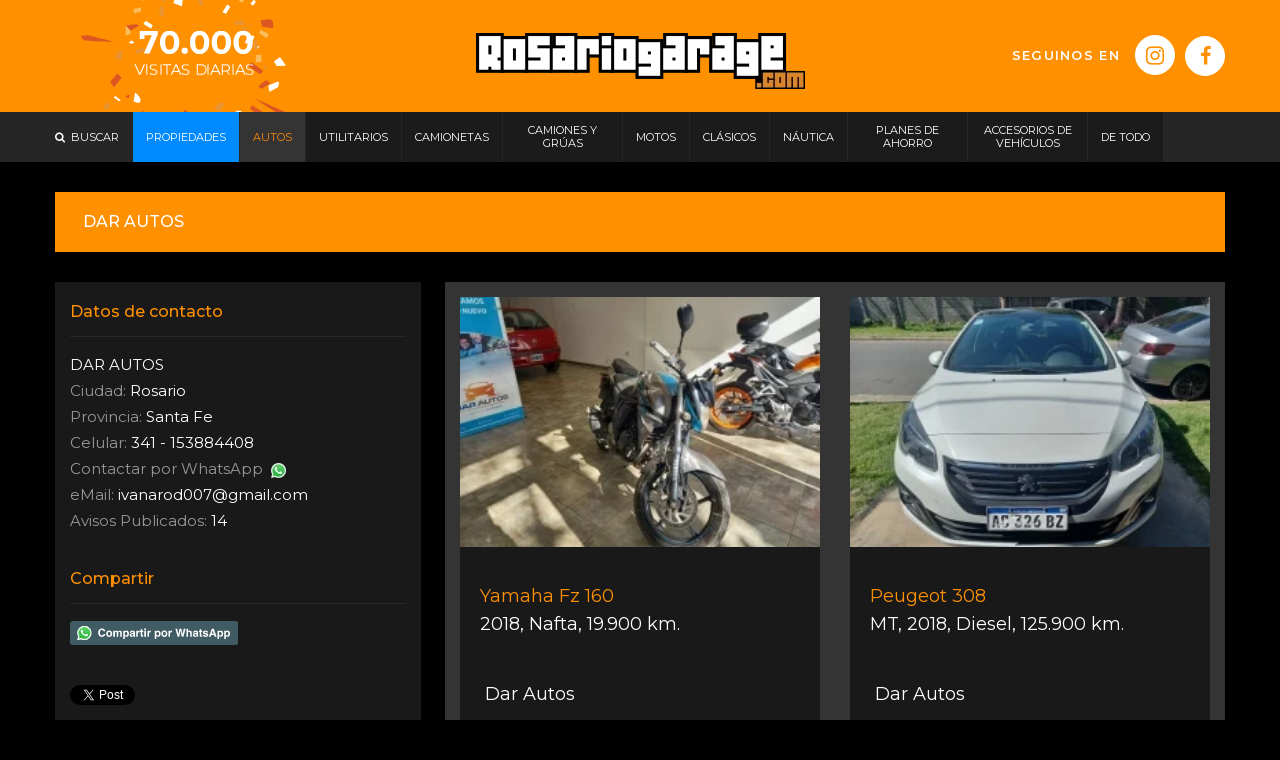

--- FILE ---
content_type: text/html; charset=iso-8859-1
request_url: https://www.rosariogarage.com/darautos/index.php?action=carro/showProduct&itmId=4405748&rbrId=107
body_size: 20127
content:
<!DOCTYPE html><!--[if lt IE 7]>      <html class="no-js lt-ie9 lt-ie8 lt-ie7"> <![endif]--><!--[if IE 7]>         <html class="no-js lt-ie9 lt-ie8"> <![endif]--><!--[if IE 8]>         <html class="no-js lt-ie9"> <![endif]--><!--[if gt IE 8]><!--> <html class="no-js"> <!--<![endif]--><head>

	<script type='application/ld+json'>
	{
	"@context": "http://www.schema.org",
	"@type": "Organization",
	"name": "RosarioGarage.com",
	"url": "https://www.rosariogarage.com/",
	"logo": "https://www.rosariogarage.com/statics/img/skin/rg_open_graph_image.jpg",
	"image": "https://www.rosariogarage.com/statics/img/skin/rg_open_graph_image.jpg",
	"description": "Clasificados de Autos, utilitarios, vans, camionetas, camiones, motos y mucho mÃ¡s en Rosario ImÃ¡genes y precios reales. Rosariogarage.com clasificados, encontrÃ¡ lo que estabas buscando.",
	"address": {
		"@type": "PostalAddress",
		"streetAddress": "Rosario",
		"addressLocality": "2000",
		"addressRegion": "Santa Fe",
		"postalCode": "2000",
		"addressCountry": "Argentina"
	}
	}
	</script>



	<!-- Google tag (gtag.js) -->
	<script async data-cookieconsent="ignore" src="https://www.googletagmanager.com/gtag/js?id=G-J6QLRY2YLZ"></script>

	<!-- Consent Mode V2 por regiones -->
	<script data-cookieconsent="ignore">
		window.dataLayer = window.dataLayer || [];
		function gtag() { dataLayer.push(arguments); }

		/*Europa, UK y Suiza: bloqueado hasta consentimiento*/ 
		gtag('consent', 'default', {
			'ad_personalization': 'denied',
			'ad_storage': 'denied',
			'ad_user_data': 'denied',
			'analytics_storage': 'denied',
			'functionality_storage': 'denied',
			'personalization_storage': 'denied',
			'region': [
				'GB', 'AT', 'BE', 'BG', 'CH', 'CY', 'DE', 'DK', 'EE', 'ES', 'FI',
				'FR', 'GG', 'GR', 'HR', 'HU', 'IE', 'IM', 'IT', 'JE', 'LT', 'LU',
				'LV', 'MT', 'NL', 'PL', 'PT', 'RO', 'SE', 'SI', 'SK'
			],
			'wait_for_update': 500
		});

		/*Resto del mundo: permitido*/ 
		gtag('consent', 'default', {
			'ad_personalization': 'granted',
			'ad_storage': 'granted',
			'ad_user_data': 'granted',
			'analytics_storage': 'granted',
			'functionality_storage': 'granted',
			'personalization_storage': 'granted',
			'security_storage': 'granted',
			'wait_for_update': 500
		});

		gtag('set', 'ads_data_redaction', true);
		gtag('set', 'url_passthrough', false);

		/*GA4 init*/ 
		gtag('js', new Date());
		gtag('config', 'G-J6QLRY2YLZ');

	</script>



<script async src="https://pagead2.googlesyndication.com/pagead/js/adsbygoogle.js?client=ca-pub-7934821386971379" crossorigin="anonymous"></script>

<meta http-equiv="Content-Type" content="text/html; charset=iso-8859-1" /><script type="text/javascript">(window.NREUM||(NREUM={})).init={ajax:{deny_list:["bam.nr-data.net"]},feature_flags:["soft_nav"]};(window.NREUM||(NREUM={})).loader_config={licenseKey:"f1bab93295",applicationID:"15834216",browserID:"15834240"};;/*! For license information please see nr-loader-rum-1.308.0.min.js.LICENSE.txt */
(()=>{var e,t,r={163:(e,t,r)=>{"use strict";r.d(t,{j:()=>E});var n=r(384),i=r(1741);var a=r(2555);r(860).K7.genericEvents;const s="experimental.resources",o="register",c=e=>{if(!e||"string"!=typeof e)return!1;try{document.createDocumentFragment().querySelector(e)}catch{return!1}return!0};var d=r(2614),u=r(944),l=r(8122);const f="[data-nr-mask]",g=e=>(0,l.a)(e,(()=>{const e={feature_flags:[],experimental:{allow_registered_children:!1,resources:!1},mask_selector:"*",block_selector:"[data-nr-block]",mask_input_options:{color:!1,date:!1,"datetime-local":!1,email:!1,month:!1,number:!1,range:!1,search:!1,tel:!1,text:!1,time:!1,url:!1,week:!1,textarea:!1,select:!1,password:!0}};return{ajax:{deny_list:void 0,block_internal:!0,enabled:!0,autoStart:!0},api:{get allow_registered_children(){return e.feature_flags.includes(o)||e.experimental.allow_registered_children},set allow_registered_children(t){e.experimental.allow_registered_children=t},duplicate_registered_data:!1},browser_consent_mode:{enabled:!1},distributed_tracing:{enabled:void 0,exclude_newrelic_header:void 0,cors_use_newrelic_header:void 0,cors_use_tracecontext_headers:void 0,allowed_origins:void 0},get feature_flags(){return e.feature_flags},set feature_flags(t){e.feature_flags=t},generic_events:{enabled:!0,autoStart:!0},harvest:{interval:30},jserrors:{enabled:!0,autoStart:!0},logging:{enabled:!0,autoStart:!0},metrics:{enabled:!0,autoStart:!0},obfuscate:void 0,page_action:{enabled:!0},page_view_event:{enabled:!0,autoStart:!0},page_view_timing:{enabled:!0,autoStart:!0},performance:{capture_marks:!1,capture_measures:!1,capture_detail:!0,resources:{get enabled(){return e.feature_flags.includes(s)||e.experimental.resources},set enabled(t){e.experimental.resources=t},asset_types:[],first_party_domains:[],ignore_newrelic:!0}},privacy:{cookies_enabled:!0},proxy:{assets:void 0,beacon:void 0},session:{expiresMs:d.wk,inactiveMs:d.BB},session_replay:{autoStart:!0,enabled:!1,preload:!1,sampling_rate:10,error_sampling_rate:100,collect_fonts:!1,inline_images:!1,fix_stylesheets:!0,mask_all_inputs:!0,get mask_text_selector(){return e.mask_selector},set mask_text_selector(t){c(t)?e.mask_selector="".concat(t,",").concat(f):""===t||null===t?e.mask_selector=f:(0,u.R)(5,t)},get block_class(){return"nr-block"},get ignore_class(){return"nr-ignore"},get mask_text_class(){return"nr-mask"},get block_selector(){return e.block_selector},set block_selector(t){c(t)?e.block_selector+=",".concat(t):""!==t&&(0,u.R)(6,t)},get mask_input_options(){return e.mask_input_options},set mask_input_options(t){t&&"object"==typeof t?e.mask_input_options={...t,password:!0}:(0,u.R)(7,t)}},session_trace:{enabled:!0,autoStart:!0},soft_navigations:{enabled:!0,autoStart:!0},spa:{enabled:!0,autoStart:!0},ssl:void 0,user_actions:{enabled:!0,elementAttributes:["id","className","tagName","type"]}}})());var p=r(6154),m=r(9324);let h=0;const v={buildEnv:m.F3,distMethod:m.Xs,version:m.xv,originTime:p.WN},b={consented:!1},y={appMetadata:{},get consented(){return this.session?.state?.consent||b.consented},set consented(e){b.consented=e},customTransaction:void 0,denyList:void 0,disabled:!1,harvester:void 0,isolatedBacklog:!1,isRecording:!1,loaderType:void 0,maxBytes:3e4,obfuscator:void 0,onerror:void 0,ptid:void 0,releaseIds:{},session:void 0,timeKeeper:void 0,registeredEntities:[],jsAttributesMetadata:{bytes:0},get harvestCount(){return++h}},_=e=>{const t=(0,l.a)(e,y),r=Object.keys(v).reduce((e,t)=>(e[t]={value:v[t],writable:!1,configurable:!0,enumerable:!0},e),{});return Object.defineProperties(t,r)};var w=r(5701);const x=e=>{const t=e.startsWith("http");e+="/",r.p=t?e:"https://"+e};var R=r(7836),k=r(3241);const A={accountID:void 0,trustKey:void 0,agentID:void 0,licenseKey:void 0,applicationID:void 0,xpid:void 0},S=e=>(0,l.a)(e,A),T=new Set;function E(e,t={},r,s){let{init:o,info:c,loader_config:d,runtime:u={},exposed:l=!0}=t;if(!c){const e=(0,n.pV)();o=e.init,c=e.info,d=e.loader_config}e.init=g(o||{}),e.loader_config=S(d||{}),c.jsAttributes??={},p.bv&&(c.jsAttributes.isWorker=!0),e.info=(0,a.D)(c);const f=e.init,m=[c.beacon,c.errorBeacon];T.has(e.agentIdentifier)||(f.proxy.assets&&(x(f.proxy.assets),m.push(f.proxy.assets)),f.proxy.beacon&&m.push(f.proxy.beacon),e.beacons=[...m],function(e){const t=(0,n.pV)();Object.getOwnPropertyNames(i.W.prototype).forEach(r=>{const n=i.W.prototype[r];if("function"!=typeof n||"constructor"===n)return;let a=t[r];e[r]&&!1!==e.exposed&&"micro-agent"!==e.runtime?.loaderType&&(t[r]=(...t)=>{const n=e[r](...t);return a?a(...t):n})})}(e),(0,n.US)("activatedFeatures",w.B)),u.denyList=[...f.ajax.deny_list||[],...f.ajax.block_internal?m:[]],u.ptid=e.agentIdentifier,u.loaderType=r,e.runtime=_(u),T.has(e.agentIdentifier)||(e.ee=R.ee.get(e.agentIdentifier),e.exposed=l,(0,k.W)({agentIdentifier:e.agentIdentifier,drained:!!w.B?.[e.agentIdentifier],type:"lifecycle",name:"initialize",feature:void 0,data:e.config})),T.add(e.agentIdentifier)}},384:(e,t,r)=>{"use strict";r.d(t,{NT:()=>s,US:()=>u,Zm:()=>o,bQ:()=>d,dV:()=>c,pV:()=>l});var n=r(6154),i=r(1863),a=r(1910);const s={beacon:"bam.nr-data.net",errorBeacon:"bam.nr-data.net"};function o(){return n.gm.NREUM||(n.gm.NREUM={}),void 0===n.gm.newrelic&&(n.gm.newrelic=n.gm.NREUM),n.gm.NREUM}function c(){let e=o();return e.o||(e.o={ST:n.gm.setTimeout,SI:n.gm.setImmediate||n.gm.setInterval,CT:n.gm.clearTimeout,XHR:n.gm.XMLHttpRequest,REQ:n.gm.Request,EV:n.gm.Event,PR:n.gm.Promise,MO:n.gm.MutationObserver,FETCH:n.gm.fetch,WS:n.gm.WebSocket},(0,a.i)(...Object.values(e.o))),e}function d(e,t){let r=o();r.initializedAgents??={},t.initializedAt={ms:(0,i.t)(),date:new Date},r.initializedAgents[e]=t}function u(e,t){o()[e]=t}function l(){return function(){let e=o();const t=e.info||{};e.info={beacon:s.beacon,errorBeacon:s.errorBeacon,...t}}(),function(){let e=o();const t=e.init||{};e.init={...t}}(),c(),function(){let e=o();const t=e.loader_config||{};e.loader_config={...t}}(),o()}},782:(e,t,r)=>{"use strict";r.d(t,{T:()=>n});const n=r(860).K7.pageViewTiming},860:(e,t,r)=>{"use strict";r.d(t,{$J:()=>u,K7:()=>c,P3:()=>d,XX:()=>i,Yy:()=>o,df:()=>a,qY:()=>n,v4:()=>s});const n="events",i="jserrors",a="browser/blobs",s="rum",o="browser/logs",c={ajax:"ajax",genericEvents:"generic_events",jserrors:i,logging:"logging",metrics:"metrics",pageAction:"page_action",pageViewEvent:"page_view_event",pageViewTiming:"page_view_timing",sessionReplay:"session_replay",sessionTrace:"session_trace",softNav:"soft_navigations",spa:"spa"},d={[c.pageViewEvent]:1,[c.pageViewTiming]:2,[c.metrics]:3,[c.jserrors]:4,[c.spa]:5,[c.ajax]:6,[c.sessionTrace]:7,[c.softNav]:8,[c.sessionReplay]:9,[c.logging]:10,[c.genericEvents]:11},u={[c.pageViewEvent]:s,[c.pageViewTiming]:n,[c.ajax]:n,[c.spa]:n,[c.softNav]:n,[c.metrics]:i,[c.jserrors]:i,[c.sessionTrace]:a,[c.sessionReplay]:a,[c.logging]:o,[c.genericEvents]:"ins"}},944:(e,t,r)=>{"use strict";r.d(t,{R:()=>i});var n=r(3241);function i(e,t){"function"==typeof console.debug&&(console.debug("New Relic Warning: https://github.com/newrelic/newrelic-browser-agent/blob/main/docs/warning-codes.md#".concat(e),t),(0,n.W)({agentIdentifier:null,drained:null,type:"data",name:"warn",feature:"warn",data:{code:e,secondary:t}}))}},1687:(e,t,r)=>{"use strict";r.d(t,{Ak:()=>d,Ze:()=>f,x3:()=>u});var n=r(3241),i=r(7836),a=r(3606),s=r(860),o=r(2646);const c={};function d(e,t){const r={staged:!1,priority:s.P3[t]||0};l(e),c[e].get(t)||c[e].set(t,r)}function u(e,t){e&&c[e]&&(c[e].get(t)&&c[e].delete(t),p(e,t,!1),c[e].size&&g(e))}function l(e){if(!e)throw new Error("agentIdentifier required");c[e]||(c[e]=new Map)}function f(e="",t="feature",r=!1){if(l(e),!e||!c[e].get(t)||r)return p(e,t);c[e].get(t).staged=!0,g(e)}function g(e){const t=Array.from(c[e]);t.every(([e,t])=>t.staged)&&(t.sort((e,t)=>e[1].priority-t[1].priority),t.forEach(([t])=>{c[e].delete(t),p(e,t)}))}function p(e,t,r=!0){const s=e?i.ee.get(e):i.ee,c=a.i.handlers;if(!s.aborted&&s.backlog&&c){if((0,n.W)({agentIdentifier:e,type:"lifecycle",name:"drain",feature:t}),r){const e=s.backlog[t],r=c[t];if(r){for(let t=0;e&&t<e.length;++t)m(e[t],r);Object.entries(r).forEach(([e,t])=>{Object.values(t||{}).forEach(t=>{t[0]?.on&&t[0]?.context()instanceof o.y&&t[0].on(e,t[1])})})}}s.isolatedBacklog||delete c[t],s.backlog[t]=null,s.emit("drain-"+t,[])}}function m(e,t){var r=e[1];Object.values(t[r]||{}).forEach(t=>{var r=e[0];if(t[0]===r){var n=t[1],i=e[3],a=e[2];n.apply(i,a)}})}},1738:(e,t,r)=>{"use strict";r.d(t,{U:()=>g,Y:()=>f});var n=r(3241),i=r(9908),a=r(1863),s=r(944),o=r(5701),c=r(3969),d=r(8362),u=r(860),l=r(4261);function f(e,t,r,a){const f=a||r;!f||f[e]&&f[e]!==d.d.prototype[e]||(f[e]=function(){(0,i.p)(c.xV,["API/"+e+"/called"],void 0,u.K7.metrics,r.ee),(0,n.W)({agentIdentifier:r.agentIdentifier,drained:!!o.B?.[r.agentIdentifier],type:"data",name:"api",feature:l.Pl+e,data:{}});try{return t.apply(this,arguments)}catch(e){(0,s.R)(23,e)}})}function g(e,t,r,n,s){const o=e.info;null===r?delete o.jsAttributes[t]:o.jsAttributes[t]=r,(s||null===r)&&(0,i.p)(l.Pl+n,[(0,a.t)(),t,r],void 0,"session",e.ee)}},1741:(e,t,r)=>{"use strict";r.d(t,{W:()=>a});var n=r(944),i=r(4261);class a{#e(e,...t){if(this[e]!==a.prototype[e])return this[e](...t);(0,n.R)(35,e)}addPageAction(e,t){return this.#e(i.hG,e,t)}register(e){return this.#e(i.eY,e)}recordCustomEvent(e,t){return this.#e(i.fF,e,t)}setPageViewName(e,t){return this.#e(i.Fw,e,t)}setCustomAttribute(e,t,r){return this.#e(i.cD,e,t,r)}noticeError(e,t){return this.#e(i.o5,e,t)}setUserId(e,t=!1){return this.#e(i.Dl,e,t)}setApplicationVersion(e){return this.#e(i.nb,e)}setErrorHandler(e){return this.#e(i.bt,e)}addRelease(e,t){return this.#e(i.k6,e,t)}log(e,t){return this.#e(i.$9,e,t)}start(){return this.#e(i.d3)}finished(e){return this.#e(i.BL,e)}recordReplay(){return this.#e(i.CH)}pauseReplay(){return this.#e(i.Tb)}addToTrace(e){return this.#e(i.U2,e)}setCurrentRouteName(e){return this.#e(i.PA,e)}interaction(e){return this.#e(i.dT,e)}wrapLogger(e,t,r){return this.#e(i.Wb,e,t,r)}measure(e,t){return this.#e(i.V1,e,t)}consent(e){return this.#e(i.Pv,e)}}},1863:(e,t,r)=>{"use strict";function n(){return Math.floor(performance.now())}r.d(t,{t:()=>n})},1910:(e,t,r)=>{"use strict";r.d(t,{i:()=>a});var n=r(944);const i=new Map;function a(...e){return e.every(e=>{if(i.has(e))return i.get(e);const t="function"==typeof e?e.toString():"",r=t.includes("[native code]"),a=t.includes("nrWrapper");return r||a||(0,n.R)(64,e?.name||t),i.set(e,r),r})}},2555:(e,t,r)=>{"use strict";r.d(t,{D:()=>o,f:()=>s});var n=r(384),i=r(8122);const a={beacon:n.NT.beacon,errorBeacon:n.NT.errorBeacon,licenseKey:void 0,applicationID:void 0,sa:void 0,queueTime:void 0,applicationTime:void 0,ttGuid:void 0,user:void 0,account:void 0,product:void 0,extra:void 0,jsAttributes:{},userAttributes:void 0,atts:void 0,transactionName:void 0,tNamePlain:void 0};function s(e){try{return!!e.licenseKey&&!!e.errorBeacon&&!!e.applicationID}catch(e){return!1}}const o=e=>(0,i.a)(e,a)},2614:(e,t,r)=>{"use strict";r.d(t,{BB:()=>s,H3:()=>n,g:()=>d,iL:()=>c,tS:()=>o,uh:()=>i,wk:()=>a});const n="NRBA",i="SESSION",a=144e5,s=18e5,o={STARTED:"session-started",PAUSE:"session-pause",RESET:"session-reset",RESUME:"session-resume",UPDATE:"session-update"},c={SAME_TAB:"same-tab",CROSS_TAB:"cross-tab"},d={OFF:0,FULL:1,ERROR:2}},2646:(e,t,r)=>{"use strict";r.d(t,{y:()=>n});class n{constructor(e){this.contextId=e}}},2843:(e,t,r)=>{"use strict";r.d(t,{G:()=>a,u:()=>i});var n=r(3878);function i(e,t=!1,r,i){(0,n.DD)("visibilitychange",function(){if(t)return void("hidden"===document.visibilityState&&e());e(document.visibilityState)},r,i)}function a(e,t,r){(0,n.sp)("pagehide",e,t,r)}},3241:(e,t,r)=>{"use strict";r.d(t,{W:()=>a});var n=r(6154);const i="newrelic";function a(e={}){try{n.gm.dispatchEvent(new CustomEvent(i,{detail:e}))}catch(e){}}},3606:(e,t,r)=>{"use strict";r.d(t,{i:()=>a});var n=r(9908);a.on=s;var i=a.handlers={};function a(e,t,r,a){s(a||n.d,i,e,t,r)}function s(e,t,r,i,a){a||(a="feature"),e||(e=n.d);var s=t[a]=t[a]||{};(s[r]=s[r]||[]).push([e,i])}},3878:(e,t,r)=>{"use strict";function n(e,t){return{capture:e,passive:!1,signal:t}}function i(e,t,r=!1,i){window.addEventListener(e,t,n(r,i))}function a(e,t,r=!1,i){document.addEventListener(e,t,n(r,i))}r.d(t,{DD:()=>a,jT:()=>n,sp:()=>i})},3969:(e,t,r)=>{"use strict";r.d(t,{TZ:()=>n,XG:()=>o,rs:()=>i,xV:()=>s,z_:()=>a});const n=r(860).K7.metrics,i="sm",a="cm",s="storeSupportabilityMetrics",o="storeEventMetrics"},4234:(e,t,r)=>{"use strict";r.d(t,{W:()=>a});var n=r(7836),i=r(1687);class a{constructor(e,t){this.agentIdentifier=e,this.ee=n.ee.get(e),this.featureName=t,this.blocked=!1}deregisterDrain(){(0,i.x3)(this.agentIdentifier,this.featureName)}}},4261:(e,t,r)=>{"use strict";r.d(t,{$9:()=>d,BL:()=>o,CH:()=>g,Dl:()=>_,Fw:()=>y,PA:()=>h,Pl:()=>n,Pv:()=>k,Tb:()=>l,U2:()=>a,V1:()=>R,Wb:()=>x,bt:()=>b,cD:()=>v,d3:()=>w,dT:()=>c,eY:()=>p,fF:()=>f,hG:()=>i,k6:()=>s,nb:()=>m,o5:()=>u});const n="api-",i="addPageAction",a="addToTrace",s="addRelease",o="finished",c="interaction",d="log",u="noticeError",l="pauseReplay",f="recordCustomEvent",g="recordReplay",p="register",m="setApplicationVersion",h="setCurrentRouteName",v="setCustomAttribute",b="setErrorHandler",y="setPageViewName",_="setUserId",w="start",x="wrapLogger",R="measure",k="consent"},5289:(e,t,r)=>{"use strict";r.d(t,{GG:()=>s,Qr:()=>c,sB:()=>o});var n=r(3878),i=r(6389);function a(){return"undefined"==typeof document||"complete"===document.readyState}function s(e,t){if(a())return e();const r=(0,i.J)(e),s=setInterval(()=>{a()&&(clearInterval(s),r())},500);(0,n.sp)("load",r,t)}function o(e){if(a())return e();(0,n.DD)("DOMContentLoaded",e)}function c(e){if(a())return e();(0,n.sp)("popstate",e)}},5607:(e,t,r)=>{"use strict";r.d(t,{W:()=>n});const n=(0,r(9566).bz)()},5701:(e,t,r)=>{"use strict";r.d(t,{B:()=>a,t:()=>s});var n=r(3241);const i=new Set,a={};function s(e,t){const r=t.agentIdentifier;a[r]??={},e&&"object"==typeof e&&(i.has(r)||(t.ee.emit("rumresp",[e]),a[r]=e,i.add(r),(0,n.W)({agentIdentifier:r,loaded:!0,drained:!0,type:"lifecycle",name:"load",feature:void 0,data:e})))}},6154:(e,t,r)=>{"use strict";r.d(t,{OF:()=>c,RI:()=>i,WN:()=>u,bv:()=>a,eN:()=>l,gm:()=>s,mw:()=>o,sb:()=>d});var n=r(1863);const i="undefined"!=typeof window&&!!window.document,a="undefined"!=typeof WorkerGlobalScope&&("undefined"!=typeof self&&self instanceof WorkerGlobalScope&&self.navigator instanceof WorkerNavigator||"undefined"!=typeof globalThis&&globalThis instanceof WorkerGlobalScope&&globalThis.navigator instanceof WorkerNavigator),s=i?window:"undefined"!=typeof WorkerGlobalScope&&("undefined"!=typeof self&&self instanceof WorkerGlobalScope&&self||"undefined"!=typeof globalThis&&globalThis instanceof WorkerGlobalScope&&globalThis),o=Boolean("hidden"===s?.document?.visibilityState),c=/iPad|iPhone|iPod/.test(s.navigator?.userAgent),d=c&&"undefined"==typeof SharedWorker,u=((()=>{const e=s.navigator?.userAgent?.match(/Firefox[/\s](\d+\.\d+)/);Array.isArray(e)&&e.length>=2&&e[1]})(),Date.now()-(0,n.t)()),l=()=>"undefined"!=typeof PerformanceNavigationTiming&&s?.performance?.getEntriesByType("navigation")?.[0]?.responseStart},6389:(e,t,r)=>{"use strict";function n(e,t=500,r={}){const n=r?.leading||!1;let i;return(...r)=>{n&&void 0===i&&(e.apply(this,r),i=setTimeout(()=>{i=clearTimeout(i)},t)),n||(clearTimeout(i),i=setTimeout(()=>{e.apply(this,r)},t))}}function i(e){let t=!1;return(...r)=>{t||(t=!0,e.apply(this,r))}}r.d(t,{J:()=>i,s:()=>n})},6630:(e,t,r)=>{"use strict";r.d(t,{T:()=>n});const n=r(860).K7.pageViewEvent},7699:(e,t,r)=>{"use strict";r.d(t,{It:()=>a,KC:()=>o,No:()=>i,qh:()=>s});var n=r(860);const i=16e3,a=1e6,s="SESSION_ERROR",o={[n.K7.logging]:!0,[n.K7.genericEvents]:!1,[n.K7.jserrors]:!1,[n.K7.ajax]:!1}},7836:(e,t,r)=>{"use strict";r.d(t,{P:()=>o,ee:()=>c});var n=r(384),i=r(8990),a=r(2646),s=r(5607);const o="nr@context:".concat(s.W),c=function e(t,r){var n={},s={},u={},l=!1;try{l=16===r.length&&d.initializedAgents?.[r]?.runtime.isolatedBacklog}catch(e){}var f={on:p,addEventListener:p,removeEventListener:function(e,t){var r=n[e];if(!r)return;for(var i=0;i<r.length;i++)r[i]===t&&r.splice(i,1)},emit:function(e,r,n,i,a){!1!==a&&(a=!0);if(c.aborted&&!i)return;t&&a&&t.emit(e,r,n);var o=g(n);m(e).forEach(e=>{e.apply(o,r)});var d=v()[s[e]];d&&d.push([f,e,r,o]);return o},get:h,listeners:m,context:g,buffer:function(e,t){const r=v();if(t=t||"feature",f.aborted)return;Object.entries(e||{}).forEach(([e,n])=>{s[n]=t,t in r||(r[t]=[])})},abort:function(){f._aborted=!0,Object.keys(f.backlog).forEach(e=>{delete f.backlog[e]})},isBuffering:function(e){return!!v()[s[e]]},debugId:r,backlog:l?{}:t&&"object"==typeof t.backlog?t.backlog:{},isolatedBacklog:l};return Object.defineProperty(f,"aborted",{get:()=>{let e=f._aborted||!1;return e||(t&&(e=t.aborted),e)}}),f;function g(e){return e&&e instanceof a.y?e:e?(0,i.I)(e,o,()=>new a.y(o)):new a.y(o)}function p(e,t){n[e]=m(e).concat(t)}function m(e){return n[e]||[]}function h(t){return u[t]=u[t]||e(f,t)}function v(){return f.backlog}}(void 0,"globalEE"),d=(0,n.Zm)();d.ee||(d.ee=c)},8122:(e,t,r)=>{"use strict";r.d(t,{a:()=>i});var n=r(944);function i(e,t){try{if(!e||"object"!=typeof e)return(0,n.R)(3);if(!t||"object"!=typeof t)return(0,n.R)(4);const r=Object.create(Object.getPrototypeOf(t),Object.getOwnPropertyDescriptors(t)),a=0===Object.keys(r).length?e:r;for(let s in a)if(void 0!==e[s])try{if(null===e[s]){r[s]=null;continue}Array.isArray(e[s])&&Array.isArray(t[s])?r[s]=Array.from(new Set([...e[s],...t[s]])):"object"==typeof e[s]&&"object"==typeof t[s]?r[s]=i(e[s],t[s]):r[s]=e[s]}catch(e){r[s]||(0,n.R)(1,e)}return r}catch(e){(0,n.R)(2,e)}}},8362:(e,t,r)=>{"use strict";r.d(t,{d:()=>a});var n=r(9566),i=r(1741);class a extends i.W{agentIdentifier=(0,n.LA)(16)}},8374:(e,t,r)=>{r.nc=(()=>{try{return document?.currentScript?.nonce}catch(e){}return""})()},8990:(e,t,r)=>{"use strict";r.d(t,{I:()=>i});var n=Object.prototype.hasOwnProperty;function i(e,t,r){if(n.call(e,t))return e[t];var i=r();if(Object.defineProperty&&Object.keys)try{return Object.defineProperty(e,t,{value:i,writable:!0,enumerable:!1}),i}catch(e){}return e[t]=i,i}},9324:(e,t,r)=>{"use strict";r.d(t,{F3:()=>i,Xs:()=>a,xv:()=>n});const n="1.308.0",i="PROD",a="CDN"},9566:(e,t,r)=>{"use strict";r.d(t,{LA:()=>o,bz:()=>s});var n=r(6154);const i="xxxxxxxx-xxxx-4xxx-yxxx-xxxxxxxxxxxx";function a(e,t){return e?15&e[t]:16*Math.random()|0}function s(){const e=n.gm?.crypto||n.gm?.msCrypto;let t,r=0;return e&&e.getRandomValues&&(t=e.getRandomValues(new Uint8Array(30))),i.split("").map(e=>"x"===e?a(t,r++).toString(16):"y"===e?(3&a()|8).toString(16):e).join("")}function o(e){const t=n.gm?.crypto||n.gm?.msCrypto;let r,i=0;t&&t.getRandomValues&&(r=t.getRandomValues(new Uint8Array(e)));const s=[];for(var o=0;o<e;o++)s.push(a(r,i++).toString(16));return s.join("")}},9908:(e,t,r)=>{"use strict";r.d(t,{d:()=>n,p:()=>i});var n=r(7836).ee.get("handle");function i(e,t,r,i,a){a?(a.buffer([e],i),a.emit(e,t,r)):(n.buffer([e],i),n.emit(e,t,r))}}},n={};function i(e){var t=n[e];if(void 0!==t)return t.exports;var a=n[e]={exports:{}};return r[e](a,a.exports,i),a.exports}i.m=r,i.d=(e,t)=>{for(var r in t)i.o(t,r)&&!i.o(e,r)&&Object.defineProperty(e,r,{enumerable:!0,get:t[r]})},i.f={},i.e=e=>Promise.all(Object.keys(i.f).reduce((t,r)=>(i.f[r](e,t),t),[])),i.u=e=>"nr-rum-1.308.0.min.js",i.o=(e,t)=>Object.prototype.hasOwnProperty.call(e,t),e={},t="NRBA-1.308.0.PROD:",i.l=(r,n,a,s)=>{if(e[r])e[r].push(n);else{var o,c;if(void 0!==a)for(var d=document.getElementsByTagName("script"),u=0;u<d.length;u++){var l=d[u];if(l.getAttribute("src")==r||l.getAttribute("data-webpack")==t+a){o=l;break}}if(!o){c=!0;var f={296:"sha512-+MIMDsOcckGXa1EdWHqFNv7P+JUkd5kQwCBr3KE6uCvnsBNUrdSt4a/3/L4j4TxtnaMNjHpza2/erNQbpacJQA=="};(o=document.createElement("script")).charset="utf-8",i.nc&&o.setAttribute("nonce",i.nc),o.setAttribute("data-webpack",t+a),o.src=r,0!==o.src.indexOf(window.location.origin+"/")&&(o.crossOrigin="anonymous"),f[s]&&(o.integrity=f[s])}e[r]=[n];var g=(t,n)=>{o.onerror=o.onload=null,clearTimeout(p);var i=e[r];if(delete e[r],o.parentNode&&o.parentNode.removeChild(o),i&&i.forEach(e=>e(n)),t)return t(n)},p=setTimeout(g.bind(null,void 0,{type:"timeout",target:o}),12e4);o.onerror=g.bind(null,o.onerror),o.onload=g.bind(null,o.onload),c&&document.head.appendChild(o)}},i.r=e=>{"undefined"!=typeof Symbol&&Symbol.toStringTag&&Object.defineProperty(e,Symbol.toStringTag,{value:"Module"}),Object.defineProperty(e,"__esModule",{value:!0})},i.p="https://js-agent.newrelic.com/",(()=>{var e={374:0,840:0};i.f.j=(t,r)=>{var n=i.o(e,t)?e[t]:void 0;if(0!==n)if(n)r.push(n[2]);else{var a=new Promise((r,i)=>n=e[t]=[r,i]);r.push(n[2]=a);var s=i.p+i.u(t),o=new Error;i.l(s,r=>{if(i.o(e,t)&&(0!==(n=e[t])&&(e[t]=void 0),n)){var a=r&&("load"===r.type?"missing":r.type),s=r&&r.target&&r.target.src;o.message="Loading chunk "+t+" failed: ("+a+": "+s+")",o.name="ChunkLoadError",o.type=a,o.request=s,n[1](o)}},"chunk-"+t,t)}};var t=(t,r)=>{var n,a,[s,o,c]=r,d=0;if(s.some(t=>0!==e[t])){for(n in o)i.o(o,n)&&(i.m[n]=o[n]);if(c)c(i)}for(t&&t(r);d<s.length;d++)a=s[d],i.o(e,a)&&e[a]&&e[a][0](),e[a]=0},r=self["webpackChunk:NRBA-1.308.0.PROD"]=self["webpackChunk:NRBA-1.308.0.PROD"]||[];r.forEach(t.bind(null,0)),r.push=t.bind(null,r.push.bind(r))})(),(()=>{"use strict";i(8374);var e=i(8362),t=i(860);const r=Object.values(t.K7);var n=i(163);var a=i(9908),s=i(1863),o=i(4261),c=i(1738);var d=i(1687),u=i(4234),l=i(5289),f=i(6154),g=i(944),p=i(384);const m=e=>f.RI&&!0===e?.privacy.cookies_enabled;function h(e){return!!(0,p.dV)().o.MO&&m(e)&&!0===e?.session_trace.enabled}var v=i(6389),b=i(7699);class y extends u.W{constructor(e,t){super(e.agentIdentifier,t),this.agentRef=e,this.abortHandler=void 0,this.featAggregate=void 0,this.loadedSuccessfully=void 0,this.onAggregateImported=new Promise(e=>{this.loadedSuccessfully=e}),this.deferred=Promise.resolve(),!1===e.init[this.featureName].autoStart?this.deferred=new Promise((t,r)=>{this.ee.on("manual-start-all",(0,v.J)(()=>{(0,d.Ak)(e.agentIdentifier,this.featureName),t()}))}):(0,d.Ak)(e.agentIdentifier,t)}importAggregator(e,t,r={}){if(this.featAggregate)return;const n=async()=>{let n;await this.deferred;try{if(m(e.init)){const{setupAgentSession:t}=await i.e(296).then(i.bind(i,3305));n=t(e)}}catch(e){(0,g.R)(20,e),this.ee.emit("internal-error",[e]),(0,a.p)(b.qh,[e],void 0,this.featureName,this.ee)}try{if(!this.#t(this.featureName,n,e.init))return(0,d.Ze)(this.agentIdentifier,this.featureName),void this.loadedSuccessfully(!1);const{Aggregate:i}=await t();this.featAggregate=new i(e,r),e.runtime.harvester.initializedAggregates.push(this.featAggregate),this.loadedSuccessfully(!0)}catch(e){(0,g.R)(34,e),this.abortHandler?.(),(0,d.Ze)(this.agentIdentifier,this.featureName,!0),this.loadedSuccessfully(!1),this.ee&&this.ee.abort()}};f.RI?(0,l.GG)(()=>n(),!0):n()}#t(e,r,n){if(this.blocked)return!1;switch(e){case t.K7.sessionReplay:return h(n)&&!!r;case t.K7.sessionTrace:return!!r;default:return!0}}}var _=i(6630),w=i(2614),x=i(3241);class R extends y{static featureName=_.T;constructor(e){var t;super(e,_.T),this.setupInspectionEvents(e.agentIdentifier),t=e,(0,c.Y)(o.Fw,function(e,r){"string"==typeof e&&("/"!==e.charAt(0)&&(e="/"+e),t.runtime.customTransaction=(r||"http://custom.transaction")+e,(0,a.p)(o.Pl+o.Fw,[(0,s.t)()],void 0,void 0,t.ee))},t),this.importAggregator(e,()=>i.e(296).then(i.bind(i,3943)))}setupInspectionEvents(e){const t=(t,r)=>{t&&(0,x.W)({agentIdentifier:e,timeStamp:t.timeStamp,loaded:"complete"===t.target.readyState,type:"window",name:r,data:t.target.location+""})};(0,l.sB)(e=>{t(e,"DOMContentLoaded")}),(0,l.GG)(e=>{t(e,"load")}),(0,l.Qr)(e=>{t(e,"navigate")}),this.ee.on(w.tS.UPDATE,(t,r)=>{(0,x.W)({agentIdentifier:e,type:"lifecycle",name:"session",data:r})})}}class k extends e.d{constructor(e){var t;(super(),f.gm)?(this.features={},(0,p.bQ)(this.agentIdentifier,this),this.desiredFeatures=new Set(e.features||[]),this.desiredFeatures.add(R),(0,n.j)(this,e,e.loaderType||"agent"),t=this,(0,c.Y)(o.cD,function(e,r,n=!1){if("string"==typeof e){if(["string","number","boolean"].includes(typeof r)||null===r)return(0,c.U)(t,e,r,o.cD,n);(0,g.R)(40,typeof r)}else(0,g.R)(39,typeof e)},t),function(e){(0,c.Y)(o.Dl,function(t,r=!1){if("string"!=typeof t&&null!==t)return void(0,g.R)(41,typeof t);const n=e.info.jsAttributes["enduser.id"];r&&null!=n&&n!==t?(0,a.p)(o.Pl+"setUserIdAndResetSession",[t],void 0,"session",e.ee):(0,c.U)(e,"enduser.id",t,o.Dl,!0)},e)}(this),function(e){(0,c.Y)(o.nb,function(t){if("string"==typeof t||null===t)return(0,c.U)(e,"application.version",t,o.nb,!1);(0,g.R)(42,typeof t)},e)}(this),function(e){(0,c.Y)(o.d3,function(){e.ee.emit("manual-start-all")},e)}(this),function(e){(0,c.Y)(o.Pv,function(t=!0){if("boolean"==typeof t){if((0,a.p)(o.Pl+o.Pv,[t],void 0,"session",e.ee),e.runtime.consented=t,t){const t=e.features.page_view_event;t.onAggregateImported.then(e=>{const r=t.featAggregate;e&&!r.sentRum&&r.sendRum()})}}else(0,g.R)(65,typeof t)},e)}(this),this.run()):(0,g.R)(21)}get config(){return{info:this.info,init:this.init,loader_config:this.loader_config,runtime:this.runtime}}get api(){return this}run(){try{const e=function(e){const t={};return r.forEach(r=>{t[r]=!!e[r]?.enabled}),t}(this.init),n=[...this.desiredFeatures];n.sort((e,r)=>t.P3[e.featureName]-t.P3[r.featureName]),n.forEach(r=>{if(!e[r.featureName]&&r.featureName!==t.K7.pageViewEvent)return;if(r.featureName===t.K7.spa)return void(0,g.R)(67);const n=function(e){switch(e){case t.K7.ajax:return[t.K7.jserrors];case t.K7.sessionTrace:return[t.K7.ajax,t.K7.pageViewEvent];case t.K7.sessionReplay:return[t.K7.sessionTrace];case t.K7.pageViewTiming:return[t.K7.pageViewEvent];default:return[]}}(r.featureName).filter(e=>!(e in this.features));n.length>0&&(0,g.R)(36,{targetFeature:r.featureName,missingDependencies:n}),this.features[r.featureName]=new r(this)})}catch(e){(0,g.R)(22,e);for(const e in this.features)this.features[e].abortHandler?.();const t=(0,p.Zm)();delete t.initializedAgents[this.agentIdentifier]?.features,delete this.sharedAggregator;return t.ee.get(this.agentIdentifier).abort(),!1}}}var A=i(2843),S=i(782);class T extends y{static featureName=S.T;constructor(e){super(e,S.T),f.RI&&((0,A.u)(()=>(0,a.p)("docHidden",[(0,s.t)()],void 0,S.T,this.ee),!0),(0,A.G)(()=>(0,a.p)("winPagehide",[(0,s.t)()],void 0,S.T,this.ee)),this.importAggregator(e,()=>i.e(296).then(i.bind(i,2117))))}}var E=i(3969);class I extends y{static featureName=E.TZ;constructor(e){super(e,E.TZ),f.RI&&document.addEventListener("securitypolicyviolation",e=>{(0,a.p)(E.xV,["Generic/CSPViolation/Detected"],void 0,this.featureName,this.ee)}),this.importAggregator(e,()=>i.e(296).then(i.bind(i,9623)))}}new k({features:[R,T,I],loaderType:"lite"})})()})();</script><meta content="es" http-equiv="content-language"/><meta http-equiv="last-modified" content="0"><meta http-equiv="expires" content="0"><meta http-equiv="cache-control" content="no-cache, mustrevalidate"><meta http-equiv="pragma" content="no-cache"><title>Rosariogarage.com clasificados, encontr&aacute; lo que estabas buscando.&nbsp;-&nbsp;DAR AUTOS&nbsp;-&nbsp;Rosario&nbsp;-&nbsp; Santa Fe</title><meta lang="es" name="description" content="Todos los anuncios de DAR AUTOS&nbsp;en&nbsp;Rosariogarage.com"><meta content="index,follow" name="robots"/><link rel="canonical" href="https://www.rosariogarage.com/darautos"/><!--Open Graph Facebook--><meta property="og:title" content="Rosariogarage.com clasificados, encontr&aacute; lo que estabas buscando.&nbsp;-&nbsp;DAR AUTOS&nbsp;-&nbsp;Rosario&nbsp;-&nbsp; Santa Fe"/><meta property="og:image" content="https://www.rosariogarage.com/statics/img/skin/rg_open_graph_image.jpg"/><meta property="og:description" content="Todos los anuncios de DAR AUTOS&nbsp;en&nbsp;Rosariogarage.com"/><meta property="og:type" content="website"/><meta property="og:url" content="https://www.rosariogarage.com/darautos"/><meta name="google-site-verification" content="OAMWID_ym1cbJsIj0QrlauQALDULp4GlOw0KRzkfvYk" /><meta name="Author" content="Rosariogarage.com" ><link rel="apple-touch-icon" sizes="180x180" href="https://www.rosariogarage.com/icon/apple-touch-icon.png?ver=0004"><link rel="icon" type="image/png" href="https://www.rosariogarage.com/icon/favicon-32x32.png?ver=0004" sizes="32x32"><link rel="icon" type="image/png" href="https://www.rosariogarage.com/icon/favicon-16x16.png?ver=0004" sizes="16x16"><link rel="manifest" href="https://www.rosariogarage.com/icon/manifest.json?ver=0004"><link rel="mask-icon" href="https://www.rosariogarage.com/icon/safari-pinned-tab.svg?ver=0004" color="#eb6801"><link rel="shortcut icon" href="https://www.rosariogarage.com/favicon.ico?ver=0004"><meta name="msapplication-config" content="/icon/browserconfig.xml?ver=0004"><meta name="theme-color" content="#000000"><link href="https://www.rosariogarage.com/statics/css/font-awesome/css/font-awesome.min.css?ver=26.01.16.12.39" rel="stylesheet"><link rel="icon" href="favicon.ico" type="image/x-icon" /><link rel="shortcut icon" href="../favicon.ico" type="image/x-icon" /><meta name="viewport" content="width=device-width, initial-scale=1.0, user-scalable=no, minimum-scale=1, maximum-scale=1"><link rel="stylesheet" type="text/css" href="https://www.rosariogarage.com/statics/css/skin/site.css?ver=26.01.16.12.39" /><link rel="stylesheet" href="https://www.rosariogarage.com/statics/css/skin/bootstrap.css?ver=26.01.16.12.39"><link rel="stylesheet" type="text/css" href="https://www.rosariogarage.com/statics/css/skin/main.css?ver=26.01.16.12.39" /><link rel="stylesheet" type="text/css" href="https://www.rosariogarage.com/statics/css/skin/main_movil.css?ver=26.01.16.12.39" /><link rel="stylesheet" type="text/css" href="https://www.rosariogarage.com/statics/css/skin/main_v2.css?ver=26.01.16.12.39" /><link href='https://fonts.googleapis.com/css?family=Montserrat:400,500,600,700' rel='stylesheet' type='text/css'><script src="https://www.rosariogarage.com/statics/js/skin/vendor/modernizr-2.6.2-respond-1.1.0.min.js?ver=26.01.16.12.39"></script><script src="https://www.rosariogarage.com/statics/js/skin/vendor/jquery-1.10.1.min.js?ver=26.01.16.12.39"></script><script src="https://www.rosariogarage.com/statics/js/utils.js?ver=26.01.16.12.39"></script><script type="text/javascript" src="https://www.rosariogarage.com/statics/js/jquery.scrollTo.js?ver=26.01.16.12.39"></script><!--jquery scrollTo--><script type="text/javascript" src="../js/jquery/jq_fancybox/jquery.fancybox.js?ver=26.01.16.12.39"></script><link rel="stylesheet" type="text/css" href="../js/jquery/jq_fancybox/jquery.fancybox.css?ver=26.01.16.12.39" />
<!-- Facebook Pixel Code -->
<script>
!function(f,b,e,v,n,t,s){if(f.fbq)return;n=f.fbq=function(){n.callMethod?
n.callMethod.apply(n,arguments):n.queue.push(arguments)};if(!f._fbq)f._fbq=n;
n.push=n;n.loaded=!0;n.version='2.0';n.queue=[];t=b.createElement(e);t.async=!0;
t.src=v;s=b.getElementsByTagName(e)[0];s.parentNode.insertBefore(t,s)}(window,
document,'script','https://connect.facebook.net/en_US/fbevents.js');
fbq('init', '410719339499846'); // Insert your pixel ID here.
fbq('track', 'PageView');

</script>
<noscript><img height="1" width="1" style="display:none"
src="https://www.facebook.com/tr?id=410719339499846&ev=PageView&noscript=1"
/></noscript>
<!-- DO NOT MODIFY -->
<!-- End Facebook Pixel Code -->
<script type="text/javascript" src="https://www.rosariogarage.com/statics/js/jquery.onscreen.min.js?ver=26.01.16.12.39"></script></head><body><div class="sop_menu_cel visible-xs visible-sm" id="panel_botonera"><div class="sop_base_menu_movil hidden-print"><div class="logo_menu_cerrar" style="z-index:1000;"><i class="fa fa-times" aria-hidden="true"></i></div><div class="botones"><a id="btn_login_mov_open">Ingres&aacute;</a><a href="../index.php?action=carro/register">Registrate.</a><div><a class="btn_olvide_pass_xs" id="newPass_mov_menu"><i class="fa fa-question-circle" aria-hidden="true"></i>&nbsp;&nbsp;Olvid&eacute; mis datos</a></div></div><ul class="nav nav-pills"><li><a class="bg-blue" href="https://www.bienesrosario.com/" title="Clasificados Rosario - Propiedades en venta y alquiler en Rosario | Bienesrosario.com" target="_blank">Propiedades</a></li><li  class="active"><a href="../Autos" >Autos</a></li><li ><a href="../Utilitarios" >Utilitarios</a></li><li ><a href="../Camionetas" >Camionetas</a></li><li ><a href="../Camiones" >Camiones y Grúas</a></li><li class="btn_category_mobile dropdown"><a class="dropdown-toggle" data-toggle="dropdown" href="#"><span>Motos</span><i class="fa fa-chevron-right" aria-hidden="true"></i></a><ul class="dropdown-menu"><li ><a href="../Motos">Motos</a></li><li ><a href="../cuatris-y-utvs">Cuatris y UTVs</a></li><li class="divider"></li></ul></li><li ><a href="../Clasicos" >Clásicos</a></li><li class="btn_category_mobile dropdown"><a class="dropdown-toggle" data-toggle="dropdown" href="#">N&aacute;utica<i class="fa fa-chevron-right" aria-hidden="true"></i></a><ul class="dropdown-menu"><li ><a href="../Embarcaciones">Embarcaciones</a></li><li class="divider"></li><li ><a href="../Deportes-nauticos">Deportes N&aacute;uticos</a></li><li class="divider"></li><li ><a href="../otros-nautica">Otros (Náutica)</a></li><li class="divider"></li></ul></li><li ><a href="../Planes-de-ahorro" >Planes de Ahorro</a></li><li class="btn_category_mobile dropdown"><a class="dropdown-toggle" data-toggle="dropdown" href="#">Accesorios de veh&iacute;culos<i class="fa fa-chevron-right" aria-hidden="true"></i></a><ul class="dropdown-menu"><li ><a href="../Accesorios-autos">Accesorios para Autos</a></li><li class="divider"></li><li ><a href="../Accesorios-motos">Accesorios para Motos</a></li><li class="divider"></li></ul></li><li class="btn_category_mobile dropdown"><a class="dropdown-toggle" data-toggle="dropdown" href="#">De&nbsp;Todo<i class="fa fa-chevron-right" aria-hidden="true"></i></a><ul class="dropdown-menu"><li ><a href="../Telefonia">Telefonía</a></li><li class="divider"></li><li ><a href="../Electronica">Electrónica</a></li><li class="divider"></li><li ><a href="../Informatica">Informática</a></li><li class="divider"></li><li ><a href="../Hogar">Hogar</a></li><li class="divider"></li><li ><a href="../Articulos-bebe">Artículos para bebé</a></li><li class="divider"></li><li ><a href="../Deportes">Deportes</a></li><li class="divider"></li><li ><a href="../Indumentaria">Indumentaria</a></li><li class="divider"></li><li ><a href="../Instrumentos-musicales">Instrumentos Musicales</a></li><li class="divider"></li><li ><a href="../herramientas">Herramientas</a></li><li class="divider"></li><li ><a href="../Otros">Otros</a></li><li class="divider"></li></ul><li><!--<li class="propiedades "><a href="https://www.bienesrosario.com/" title="Clasificados Rosario - Propiedades en venta y alquiler en Rosario | Bienesrosario.com" target="_blank"><img src="statics/css/skin/img/logo_bienes_rosario.svg" alt="Clasificados Rosario - Propiedades en venta y alquiler en Rosario | Bienesrosario.com" width="107"></a></li>--></ul></div>
</div><div class="sop_pagina_cel" id="panel_contenidos"><!-- ... --><div id="header" class="hidden-print"><div class="container sop_header" id="subir_movil"><div class="hidden-xs hidden-sm" style="position: absolute;top: 0;left: 0"><img src="https://www.rosariogarage.com/statics/img/22_anios_online_v5.gif" alt="Rosariogarage - 20 a&ntilde;os online - 70.000 visitas diarias - Public&aacute; gratis"></div><div class="logo_rg"><a href="https://www.rosariogarage.com/"><img src="https://www.rosariogarage.com/statics/img/skin/logo.png" alt="Clasificados Rosario - Rosariogarage.com" border="0" class="img-responsive"/></a></div><div class="seguinos"><div class="text hidden-sm">Seguinos en</div><div class="redes"><a class="social" href="https://www.instagram.com/rosariogarage/" target="_blank" title="Seguinos en Instagram"><i class="fa fa-instagram" aria-hidden="true"></i></a><a class="social" href="https://www.facebook.com/rosariogarage" target="_blank" title="Seguinos en Facebook"><i class="fa fa-facebook" aria-hidden="true"></i></a></div><div class="clearfix"></div></div></div></div><script type="text/javascript" src="https://www.rosariogarage.com/statics/js/jquery.validation.js?ver=26.01.16.12.39"></script><style type="text/css">input.error{border:1px dotted red;}</style><div class="container visible-xs visible-sm sop_menu_movil_base ingreso_modulo_cel"><div class="row sop_menu_movil_base03 hidden-print"><div class="col-xs-6 btn_ingresar_login_cel2"><a  id="btn_login_mov_open">Ingres&aacute;</a></div><div class="col-xs-6 btn_ingresar_registro_cel2"><a href="../index.php?action=carro/register">Registrate</a></div></div><div class="row sop_menu_movil_base02 hidden-print"><div class="col-xs-6 btn_ingresar_login_cel" id="open_menu_movil">CATEGORIAS</div><div class="col-xs-6 btn_ingresar_registro_cel" data-toggle="collapse" href="#frm_buscador_cont" aria-expanded="false" aria-controls="collapseExample">BUSCAR</div></div><div class="collapse" id="frm_login_cont_movil"><div class="tit_ingresar_login">INGRESO<div class="cerrar_ingresar"><a id="btn_login_mov_close"><i class="fa fa-times" aria-hidden="true"></i></a></div></div><form class="formulario" name="loginfrm_movil" id="loginfrm_movil" action="../index.php?action=carro/auth" method="post"><input type="hidden" name="action" id="action" value="carro/auth" /><div class="form-group"><div class="input-group"><div class="input-group-addon"><i class="fa fa-user" aria-hidden="true"></i></div><input class="form-control" name="user" id="user" type="text" title="Usuario" placeholder="Usuario" autocomplete="off"/></div></div><div class="form-group"><div class="input-group"><div class="input-group-addon"><i class="fa fa-lock" aria-hidden="true"></i></div><input class="form-control" name="password" id="password" type="password" title="Contrase&ntilde;a" placeholder="Contrase&ntilde;a"  value="" autocomplete="off"/></div></div><div class="btn_ingresar_login"><a id="submit_login_mov"> Ingres&aacute;</a></div><div ><div class="btn_ingresar_registro"><a href="../index.php?action=carro/register">Registrate</a></div></div></form><div class="btn_olvide_pass"><a style="cursor:pointer;" id="newPass_mov"><i class="fa fa-question-circle" aria-hidden="true"></i>&nbsp;&nbsp;Olvid&eacute; mis datos</a></div></div><div class="collapse" id="frm_newpass_cont_movil"><div class="tit_ingresar_login">Ingres&aacute; tu celular.<div class="cerrar_ingresar"><a id="btn_remenberpass_close_mov"></a></div></div><form class="formulario" name="frm_newPass_movil" id="frm_newPass_movil" action="../index.php?action=carro/forgottenPass"><input type="hidden" name="action" value="carro/forgottenPass"><div class="form-group"><div class="input-group"><div class="input-group-addon"><i class="fa fa-mobile" aria-hidden="true" style="font-size: 23px;"></i></div><input class="form-control" type="tel" name="phonemovil" pattern="/^-?\d+\.?\d*$/" onKeyPress="if(this.value.length==14) return false;" /></div></div>Ej: 0341 155345678.<br><br><div class="btn_ingresar_login"><a style="cursor:pointer;" onclick="if(document.frm_newPass_movil.phonemovil.value != '') document.frm_newPass_movil.submit();" id="submit3" tabindex="30">Enviar datos</a></div></form></div></div><!-- ... -->
<div id="header_fixed" class="header_fixed hidden-xs hidden-sm hidden-print">
        <div class="logo">
            <a href="https://www.rosariogarage.com/">
                <img src="https://www.rosariogarage.com/statics/img/skin/logo_rosariogarage.svg?ver=26.01.16.12.39" alt="Rosariogarage.com" width="170"/>
            </a>
        </div>
        <div class="middle">
            <ul class="nav nav_menu">
                <li>
                    <a href="https://www.bienesrosario.com/" title="Clasificados Rosario - Propiedades en venta y alquiler en Rosario | Bienesrosario.com" target="_blank">
                       	<span>Propiedades</span>
                    </a>
                </li>
                
                
                                    
                                    
                                    
                                    
                                            
                                                                        
                                                    <li  class="active">
                                <a href="../Autos" >
                                    <span>Autos</span>
                                </a>
                            </li>
                        
                                                
                                    
                                    
                                    
                                            
                                                                        
                                                    <li >
                                <a href="../Utilitarios" >
                                    <span>Utilitarios</span>
                                </a>
                            </li>
                        
                                                
                                    
                                    
                                    
                                            
                                                                        
                                                    <li >
                                <a href="../Camionetas" >
                                    <span>Camionetas</span>
                                </a>
                            </li>
                        
                                                
                                    
                                            
                                                                        
                                                    <li >
                                <a href="../Camiones" >
                                    <span>Camiones y Grúas</span>
                                </a>
                            </li>
                        
                                                
                                    
                                    
                                    
                                            
                                                                        
                                                    <li class="dropdown">
                                <a class="dropdown-toggle" data-toggle="dropdown" href="#">
                                    <span>Motos</span>
                                </a>
                                <ul class="dropdown-menu submenu_dropdown">
                                    <li >
                                        <a href="../Motos">
                                            Motos
                                        </a>
                                    </li>
                                    <li class="divider"></li>
                                    <li >
                                        <a href="../cuatris-y-utvs"> 
                                            Cuatris y UTV
                                        </a>
                                    </li>
                                    <li class="divider"></li>
                                </ul>
                            </li>
                        
                                                
                                    
                                    
                                            
                                                
                            <li class="dropdown">
                                <a class="dropdown-toggle" data-toggle="dropdown" href="#">
                                    <span>N&aacute;utica</span>
                                </a>
                                <ul class="dropdown-menu submenu_dropdown">
                                                                                                                                                                                                                                                                                <li>
                                                <a href="../Embarcaciones"  >
                                                    Embarcaciones
                                                </a>
                                            </li>
                                            <li class="divider"></li>
                                                                                                                                                                                                                                                                                                                        <li>
                                                <a href="../Deportes-nauticos"  >
                                                    Deportes N&aacute;uticos
                                                </a>
                                            </li>
                                            <li class="divider"></li>
                                                                                                                                                                <li>
                                                <a href="../otros-nautica"  >
                                                    Otros (Náutica)
                                                </a>
                                            </li>
                                            <li class="divider"></li>
                                                                                                                                                                                                                                                                                                                                                                                                                                                                                                                                                                                                                                                                                                                                                                                                                                                                                                                                                                                                                                                                                                                                                                                                                                                                                                                                                                                                                                                        </ul>
                            </li>                

                                                
                                                    <li >
                                <a href="../Clasicos" >
                                    <span>Clásicos</span>
                                </a>
                            </li>
                        
                                                
                                    
                                            
                                                                        
                                                    <li >
                                <a href="../Planes-de-ahorro" >
                                    <span>Planes de Ahorro</span>
                                </a>
                            </li>
                        
                                                
                                    
                                    
                                    
                                    
                                    
                                    
                                                    
                <li class="dropdown">
                    <a class="dropdown-toggle" data-toggle="dropdown" href="#">
                       	<span>Accesorios de veh&iacute;culos</span>
                    </a>
                    <ul class="dropdown-menu submenu_dropdown">
                                                                                                                                                                                                                                                                                                                                                                                                                                                                                                                                                                                                                                                                                                                                                                                                                                                                                                                                                                                                                                                                                                                                                                                                                        <li>
                                    <a href="../Accesorios-autos"  >
                                        Accesorios para Autos
                                    </a>
                                </li>
                                <li class="divider"></li>
                                                                                                                <li>
                                    <a href="../Accesorios-motos"  >
                                        Accesorios para Motos
                                    </a>
                                </li>
                                <li class="divider"></li>
                                                                                                                            </ul>
                </li>

                <li class="dropdown">
                    <a class="dropdown-toggle" data-toggle="dropdown" href="#">
                        De&nbsp;Todo
                    </a>
                    <ul class="dropdown-menu submenu_dropdown">
                                                                                    <li>
                                    <a href="../Telefonia"  >
                                        Telefonía
                                    </a>
                                </li>
                                <li class="divider"></li>
                                                                                                                                                                                                                        <li>
                                    <a href="../Electronica"  >
                                        Electrónica
                                    </a>
                                </li>
                                <li class="divider"></li>
                                                                                                                                                                                                                                                                                                                                <li>
                                    <a href="../Informatica"  >
                                        Informática
                                    </a>
                                </li>
                                <li class="divider"></li>
                                                                                                                <li>
                                    <a href="../Hogar"  >
                                        Hogar
                                    </a>
                                </li>
                                <li class="divider"></li>
                                                                                                                                                                                                                        <li>
                                    <a href="../Articulos-bebe"  >
                                        Artículos para bebé
                                    </a>
                                </li>
                                <li class="divider"></li>
                                                                                                                <li>
                                    <a href="../Deportes"  >
                                        Deportes
                                    </a>
                                </li>
                                <li class="divider"></li>
                                                                                                                                                                    <li>
                                    <a href="../Indumentaria"  >
                                        Indumentaria
                                    </a>
                                </li>
                                <li class="divider"></li>
                                                                                                                                                                                                                        <li>
                                    <a href="../Instrumentos-musicales"  >
                                        Instrumentos Musicales
                                    </a>
                                </li>
                                <li class="divider"></li>
                                                                                                                <li>
                                    <a href="../herramientas"  >
                                        Herramientas
                                    </a>
                                </li>
                                <li class="divider"></li>
                                                                                                                <li>
                                    <a href="../Otros"  >
                                        Otros
                                    </a>
                                </li>
                                <li class="divider"></li>
                                                                                                                                                                                                                                    </ul>
                <li>

            </ul>

        </div>
        <div class="right hidden-sm hidden-md hidden-lg">
            <div class="redes">
                <a class="social_fixed" href="https://www.instagram.com/bienesrosario/" title="Seguinos en Instagram" target="_blank">
                    <i class="fa fa-instagram" aria-hidden="true"></i>
                </a>
                <a class="social_fixed" href="https://www.facebook.com/bienesrosario" title="Seguinos en Facebook" target="_blank">
                    <i class="fa fa-facebook" aria-hidden="true"></i>
                </a>
                                
            </div>
        </div>
        <div class="clearfix"></div>
    </div><!-- .... --><input type="hidden" name="active" value="$category->catId"><div class="menu hidden-print hidden-xs hidden-sm"><div class="container p-x-0" style="position: relative;"><ul class="nav nav-pills nav_menu"><li class="btn_buscar"><a data-toggle="collapse" href="#frm_buscador_cont" onclick="javascript:$('#frm_buscador_cont').collapse('toggle');"><span><i class="fa fa-search" aria-hidden="true"></i>&nbsp;&nbsp;Buscar</span></a></li><li><a class="btn-br" href="https://www.bienesrosario.com/" title="Clasificados Rosario - Propiedades en venta y alquiler en Rosario | Bienesrosario.com" target="_blank"><span>Propiedades</span></a></li><li  class="active"><a href="../Autos" ><span>Autos</span></a></li><li ><a href="../Utilitarios" ><span>Utilitarios</span></a></li><li ><a href="../Camionetas" ><span>Camionetas</span></a></li><li ><a href="../Camiones" ><span>Camiones y Grúas</span></a></li><li class="dropdown"><a class="dropdown-toggle" data-toggle="dropdown" href="#"><span>Motos</span></a><ul class="dropdown-menu submenu_dropdown"><li ><a href="../Motos">Motos</a></li><li ><a href="../cuatris-y-utvs">Cuatris y UTV</a></li><li class="divider"></li></ul></li><li ><a href="../Clasicos" ><span>Clásicos</span></a></li><li class="dropdown"><a class="dropdown-toggle" data-toggle="dropdown" href="#"><span>N&aacute;utica</span></a><ul class="dropdown-menu submenu_dropdown"><li ><a href="../Embarcaciones">Embarcaciones</a></li><li class="divider"></li><li ><a href="../Deportes-nauticos">Deportes N&aacute;uticos</a></li><li class="divider"></li><li ><a href="../otros-nautica">Otros (Náutica)</a></li><li class="divider"></li></ul></li><li ><a href="../Planes-de-ahorro" ><span>Planes de Ahorro</span></a></li><li class="dropdown"><a class="dropdown-toggle" data-toggle="dropdown" href="#"><span>Accesorios de veh&iacute;culos</span></a><ul class="dropdown-menu submenu_dropdown"><li><a href="../Accesorios-autos"  >Accesorios para Autos</a></li><li class="divider"></li><li><a href="../Accesorios-motos"  >Accesorios para Motos</a></li><li class="divider"></li></ul></li><li class="dropdown"><a class="dropdown-toggle" data-toggle="dropdown" href="#"><span>De&nbsp;Todo</span></a><ul class="dropdown-menu submenu_dropdown"><li><a href="../Telefonia"  >Telefonía</a></li><li class="divider"></li><li><a href="../Electronica"  >Electrónica</a></li><li class="divider"></li><li><a href="../Informatica"  >Informática</a></li><li class="divider"></li><li><a href="../Hogar"  >Hogar</a></li><li class="divider"></li><li><a href="../Articulos-bebe"  >Artículos para bebé</a></li><li class="divider"></li><li><a href="../Deportes"  >Deportes</a></li><li class="divider"></li><li><a href="../Indumentaria"  >Indumentaria</a></li><li class="divider"></li><li><a href="../Instrumentos-musicales"  >Instrumentos Musicales</a></li><li class="divider"></li><li><a href="../herramientas"  >Herramientas</a></li><li class="divider"></li><li><a href="../Otros"  >Otros</a></li><li class="divider"></li></ul><li></ul><!-- /.nav nav-pills --><div class="clearfix"></div></div><!-- /.container sop_menu --></div><!-- /.menu --><div class="container sop_contenidos"><div class="row"><div class="col-xs-12 sop_columna_central">
                                                                

<section>

    <div class="new_list box-main box-main-agency">
        <article>

            <div class="main-title with-icon premium">
                                <h1><i class="fa fa-star"></i>&nbsp;&nbsp;&nbsp;&nbsp;&nbsp;&nbsp;&nbsp;DAR AUTOS</h1>
                <div class="clearfix"></div>
            </div>
            <form class="listado-de-avisos" name="frm_add" method="post"  onSubmit="return sendForm(window.document.frm_add);">
                <input type='hidden' name="action" value="index.php">
                <div class="agencia_listado grid-container box-list premium agency">
                    <div class="grid-item large">
                        <!-- ITEM AGENCIA -->
                        <div class="col-one bg-dark-gray">
                                                        <div class="box-data">
                                <h2 class="subtitle">Datos de contacto</h2>
                                <div class="box-text">
                                                                            <i class="fa "></i>DAR AUTOS<br>
                                                                                                                                                    <span>Ciudad:</span> Rosario<br>
                                                                                                                <span>Provincia:</span>  Santa Fe<br>
                                                                                                                                                    <span>Celular:</span>  341 -  153884408<br>
                                        <!-- WS number-->
                                                                                                                                                                        <a href="https://wa.me/5493413884408" target="_blank" title="Contactar por WhatsApp">
                                                <span>
                                                    Contactar por WhatsApp&nbsp;
                                                </span>
                                                <img src="https://www.rosariogarage.com/statics/img/skin/ico_compartir_whatsapp.png" alt="Contactar por WhatsApp" />
                                            </a><br>
                                                                                <!-- END WS number-->
                                                                                                                <span>eMail:</span>
                                        <div class="user_ag_mail" style="display:inline-block;     word-break: break-all;">
                                            ivanarod007<span class="oculta"></span>&#64;<span class="oculta"></span>gmail.com
                                        </div>
                                                                                                                <br>
                                    <span>Avisos Publicados: </span>14 
                                </div><!--/.box-text-->
                                                                                                <div class="box-social">
                                    <h3 class="subtitle">Compartir</h3>
                                    <div class="clearfix"></div>
                                                                                                                    <div class="box-social-item item-whatsapp">
                                            <a href="https://wa.me/?text=MirÃ¡: DAR AUTOS - https://www.rosariogarage.com/darautos" target="_blank">
                                                <img src="https://www.rosariogarage.com/statics/img/skin/ico_redes_movil_whap.svg?ver=26.01.16.12.39" alt="Compartir por WhatsApp" height="24"/>
                                            </a>
                                    </div>
                                                                        <div class="box-social-item item-facebook">
                                        <div id="fb-root" style="width:100px; border:1px solid #000;display:none"></div>
                                        <script src="https://connect.facebook.net/en_US/all.js#appId=163886420328622&amp;xfbml=1"></script>
                                        <fb:like href="https://www.rosariogarage.com/darautos" send="true" layout="button_count" width="80" show_faces="false" font=""></fb:like>
                                    </div>
                                    <div class="box-social-item item-twitter">
                                        <a href="https://twitter.com/share" class="twitter-share-button" data-count="horizontal" data-lang="es">Tweet</a><script type="text/javascript" src="https://platform.twitter.com/widgets.js"></script>
                                    </div>
                                </div><!--/.box-social-->
                            </div><!--/.box-data-->
                        </div><!--/.col-one-->
                                                                                                    <!-- FIN ITEM AGENCIA -->
                    </div>
                                                                                                                    <div class="grid-item ">
                            <div class="col_list h-100 box_aviso_premium d-flex flex-column box_aviso_premium_base" data-rel="5478596">
                                <div id="aviso_premium_5478596" class="slide">

                                    <div class="carousel-inner">
                                                                                    <div class="item active">

                                                <div class="box_aviso_premium_pho">
                                                    <a target="_blank" href="https://www.rosariogarage.com/index.php?action=carro/showProduct&itmId=5478596&rbrId=110">
                                                                                                                                                                                    <img src="https://www.rosariogarage.com/resources_production/destacados//uploads_files/2026/01/22/5478596/5478596-20260122081108.jpeg" rel="https://www.rosariogarage.com/resources_production/destacados//uploads_files/2026/01/22/5478596/5478596-20260122081108.jpeg" class="img-responsive"/>
                                                                                                                                                                        </a>
                                                </div>
                                            </div>
                                                                            </div><!-- carousel-inner -->
                                </div><!-- slide -->

                                <div class="box-progress"></div>

                                <div class="box_aviso_info bg-dark-gray">
                                    <div class="box_aviso_premium_tit">
                                        <a target="_blank" href="../index.php?action=carro/showProduct&itmId=5478596&rbrId=110">
                                            <span class="list_type_anuncio">Yamaha Fz 160</span><div class="clearfix"></div><span>2018</span><span class="last">,&nbsp;</span><span>Nafta</span><span class="last">,&nbsp;</span><span>19.900 km.</span>                                        </a>
                                    </div>
                                </div><!--/.box_aviso_info-->
                                <div class="agencia bg-dark-gray">
                                    <a href="https://www.rosariogarage.com/darautos" alt="DAR AUTOS" title="DAR AUTOS">
                                        <i class="fa "></i>&nbsp;Dar Autos
                                    </a>
                                </div>
                                <div class="precio bg-dark-gray ">
                                    <a target="_blank" href="index.php?action=carro/showProduct&itmId=5478596&rbrId=110">
                                                                                     $  2.790.000
                                                                            </a>
                                </div>
                                                            </div><!--/.col-->
                        </div>
                                                                                                <div class="grid-item ">
                            <div class="col_list h-100 box_aviso_premium d-flex flex-column box_aviso_premium_base" data-rel="5478579">
                                <div id="aviso_premium_5478579" class="slide">

                                    <div class="carousel-inner">
                                                                                    <div class="item active">

                                                <div class="box_aviso_premium_pho">
                                                    <a target="_blank" href="https://www.rosariogarage.com/index.php?action=carro/showProduct&itmId=5478579&rbrId=107">
                                                                                                                                                                                    <img src="https://www.rosariogarage.com/resources_production/destacados//uploads_files/2026/01/22/5478579/5478579-20260122080330.jpeg" rel="https://www.rosariogarage.com/resources_production/destacados//uploads_files/2026/01/22/5478579/5478579-20260122080330.jpeg" class="img-responsive"/>
                                                                                                                                                                        </a>
                                                </div>
                                            </div>
                                                                            </div><!-- carousel-inner -->
                                </div><!-- slide -->

                                <div class="box-progress"></div>

                                <div class="box_aviso_info bg-dark-gray">
                                    <div class="box_aviso_premium_tit">
                                        <a target="_blank" href="../index.php?action=carro/showProduct&itmId=5478579&rbrId=107">
                                            <span class="list_type_anuncio">Peugeot 308</span><div class="clearfix"></div><span>MT</span><span class="last">,&nbsp;</span><span>2018</span><span class="last">,&nbsp;</span><span>Diesel</span><span class="last">,&nbsp;</span><span>125.900 km.</span>                                        </a>
                                    </div>
                                </div><!--/.box_aviso_info-->
                                <div class="agencia bg-dark-gray">
                                    <a href="https://www.rosariogarage.com/darautos" alt="DAR AUTOS" title="DAR AUTOS">
                                        <i class="fa "></i>&nbsp;Dar Autos
                                    </a>
                                </div>
                                <div class="precio bg-dark-gray ">
                                    <a target="_blank" href="index.php?action=carro/showProduct&itmId=5478579&rbrId=107">
                                                                                     $  19.000.000
                                                                            </a>
                                </div>
                                                            </div><!--/.col-->
                        </div>
                                                                                                <div class="grid-item ">
                            <div class="col_list h-100 box_aviso_premium d-flex flex-column box_aviso_premium_base" data-rel="5478549">
                                <div id="aviso_premium_5478549" class="slide">

                                    <div class="carousel-inner">
                                                                                    <div class="item active">

                                                <div class="box_aviso_premium_pho">
                                                    <a target="_blank" href="https://www.rosariogarage.com/index.php?action=carro/showProduct&itmId=5478549&rbrId=107">
                                                                                                                                                                                    <img src="https://www.rosariogarage.com/resources_production/destacados//uploads_files/2026/01/22/5478549/5478549-20260122074509.jpeg" rel="https://www.rosariogarage.com/resources_production/destacados//uploads_files/2026/01/22/5478549/5478549-20260122074509.jpeg" class="img-responsive"/>
                                                                                                                                                                        </a>
                                                </div>
                                            </div>
                                                                            </div><!-- carousel-inner -->
                                </div><!-- slide -->

                                <div class="box-progress"></div>

                                <div class="box_aviso_info bg-dark-gray">
                                    <div class="box_aviso_premium_tit">
                                        <a target="_blank" href="../index.php?action=carro/showProduct&itmId=5478549&rbrId=107">
                                            <span class="list_type_anuncio">Fiat Palio</span><div class="clearfix"></div><span>MT</span><span class="last">,&nbsp;</span><span>2007</span><span class="last">,&nbsp;</span><span>Nafta</span><span class="last">,&nbsp;</span><span>118.000 km.</span>                                        </a>
                                    </div>
                                </div><!--/.box_aviso_info-->
                                <div class="agencia bg-dark-gray">
                                    <a href="https://www.rosariogarage.com/darautos" alt="DAR AUTOS" title="DAR AUTOS">
                                        <i class="fa "></i>&nbsp;Dar Autos
                                    </a>
                                </div>
                                <div class="precio bg-dark-gray ">
                                    <a target="_blank" href="index.php?action=carro/showProduct&itmId=5478549&rbrId=107">
                                                                                     $  6.500.000
                                                                            </a>
                                </div>
                                                            </div><!--/.col-->
                        </div>
                                                                                                <div class="grid-item ">
                            <div class="col_list h-100 box_aviso_premium d-flex flex-column box_aviso_premium_base" data-rel="5478541">
                                <div id="aviso_premium_5478541" class="slide">

                                    <div class="carousel-inner">
                                                                                    <div class="item active">

                                                <div class="box_aviso_premium_pho">
                                                    <a target="_blank" href="https://www.rosariogarage.com/index.php?action=carro/showProduct&itmId=5478541&rbrId=109">
                                                                                                                                                                                    <img src="https://www.rosariogarage.com/resources_production/destacados//uploads_files/2026/01/22/5478541/5478541-20260122073959.jpeg" rel="https://www.rosariogarage.com/resources_production/destacados//uploads_files/2026/01/22/5478541/5478541-20260122073959.jpeg" class="img-responsive"/>
                                                                                                                                                                        </a>
                                                </div>
                                            </div>
                                                                            </div><!-- carousel-inner -->
                                </div><!-- slide -->

                                <div class="box-progress"></div>

                                <div class="box_aviso_info bg-dark-gray">
                                    <div class="box_aviso_premium_tit">
                                        <a target="_blank" href="../index.php?action=carro/showProduct&itmId=5478541&rbrId=109">
                                            <span class="list_type_anuncio">Kia Sportage</span><div class="clearfix"></div><span>MT</span><span class="last">,&nbsp;</span><span>2006</span><span class="last">,&nbsp;</span><span>GNC</span><span class="last">,&nbsp;</span><span>143.900 km.</span>                                        </a>
                                    </div>
                                </div><!--/.box_aviso_info-->
                                <div class="agencia bg-dark-gray">
                                    <a href="https://www.rosariogarage.com/darautos" alt="DAR AUTOS" title="DAR AUTOS">
                                        <i class="fa "></i>&nbsp;Dar Autos
                                    </a>
                                </div>
                                <div class="precio bg-dark-gray ">
                                    <a target="_blank" href="index.php?action=carro/showProduct&itmId=5478541&rbrId=109">
                                                                                     $  11.200.000
                                                                            </a>
                                </div>
                                                            </div><!--/.col-->
                        </div>
                                                                                                <div class="grid-item ">
                            <div class="col_list h-100 box_aviso_premium d-flex flex-column box_aviso_premium_base" data-rel="5478502">
                                <div id="aviso_premium_5478502" class="slide">

                                    <div class="carousel-inner">
                                                                                    <div class="item active">

                                                <div class="box_aviso_premium_pho">
                                                    <a target="_blank" href="https://www.rosariogarage.com/index.php?action=carro/showProduct&itmId=5478502&rbrId=107">
                                                                                                                                                                                    <img src="https://www.rosariogarage.com/resources_production/destacados//uploads_files/2026/01/22/5478502/5478502-20260122073712.jpeg" rel="https://www.rosariogarage.com/resources_production/destacados//uploads_files/2026/01/22/5478502/5478502-20260122073712.jpeg" class="img-responsive"/>
                                                                                                                                                                        </a>
                                                </div>
                                            </div>
                                                                            </div><!-- carousel-inner -->
                                </div><!-- slide -->

                                <div class="box-progress"></div>

                                <div class="box_aviso_info bg-dark-gray">
                                    <div class="box_aviso_premium_tit">
                                        <a target="_blank" href="../index.php?action=carro/showProduct&itmId=5478502&rbrId=107">
                                            <span class="list_type_anuncio">Mercedes Benz A200</span><div class="clearfix"></div><span>AT</span><span class="last">,&nbsp;</span><span>2014</span><span class="last">,&nbsp;</span><span>Nafta</span><span class="last">,&nbsp;</span><span>38.290 km.</span>                                        </a>
                                    </div>
                                </div><!--/.box_aviso_info-->
                                <div class="agencia bg-dark-gray">
                                    <a href="https://www.rosariogarage.com/darautos" alt="DAR AUTOS" title="DAR AUTOS">
                                        <i class="fa "></i>&nbsp;Dar Autos
                                    </a>
                                </div>
                                <div class="precio bg-dark-gray ">
                                    <a target="_blank" href="index.php?action=carro/showProduct&itmId=5478502&rbrId=107">
                                                                                     $  33.990.000
                                                                            </a>
                                </div>
                                                            </div><!--/.col-->
                        </div>
                                                                                                <div class="grid-item ">
                            <div class="col_list h-100 box_aviso_premium d-flex flex-column box_aviso_premium_base" data-rel="5477168">
                                <div id="aviso_premium_5477168" class="slide">

                                    <div class="carousel-inner">
                                                                                    <div class="item active">

                                                <div class="box_aviso_premium_pho">
                                                    <a target="_blank" href="https://www.rosariogarage.com/index.php?action=carro/showProduct&itmId=5477168&rbrId=110">
                                                                                                                                                                                    <img src="https://www.rosariogarage.com/resources_production/destacados//uploads_files/2026/01/22/5477168/5477168-20260122071307.jpeg" rel="https://www.rosariogarage.com/resources_production/destacados//uploads_files/2026/01/22/5477168/5477168-20260122071307.jpeg" class="img-responsive"/>
                                                                                                                                                                        </a>
                                                </div>
                                            </div>
                                                                            </div><!-- carousel-inner -->
                                </div><!-- slide -->

                                <div class="box-progress"></div>

                                <div class="box_aviso_info bg-dark-gray">
                                    <div class="box_aviso_premium_tit">
                                        <a target="_blank" href="../index.php?action=carro/showProduct&itmId=5477168&rbrId=110">
                                            <span class="list_type_anuncio">Ktm 200 Duke</span><div class="clearfix"></div><span>2015</span><span class="last">,&nbsp;</span><span>Nafta</span><span class="last">,&nbsp;</span><span>19.900 km.</span>                                        </a>
                                    </div>
                                </div><!--/.box_aviso_info-->
                                <div class="agencia bg-dark-gray">
                                    <a href="https://www.rosariogarage.com/darautos" alt="DAR AUTOS" title="DAR AUTOS">
                                        <i class="fa "></i>&nbsp;Dar Autos
                                    </a>
                                </div>
                                <div class="precio bg-dark-gray ">
                                    <a target="_blank" href="index.php?action=carro/showProduct&itmId=5477168&rbrId=110">
                                                                                     $  4.490.000
                                                                            </a>
                                </div>
                                                            </div><!--/.col-->
                        </div>
                                                                                                <div class="grid-item ">
                            <div class="col_list h-100 box_aviso_premium d-flex flex-column box_aviso_premium_base" data-rel="5477158">
                                <div id="aviso_premium_5477158" class="slide">

                                    <div class="carousel-inner">
                                                                                    <div class="item active">

                                                <div class="box_aviso_premium_pho">
                                                    <a target="_blank" href="https://www.rosariogarage.com/index.php?action=carro/showProduct&itmId=5477158&rbrId=109">
                                                                                                                                                                                    <img src="https://www.rosariogarage.com/resources_production/destacados//uploads_files/2026/01/22/5477158/5477158-20260122071035.jpeg" rel="https://www.rosariogarage.com/resources_production/destacados//uploads_files/2026/01/22/5477158/5477158-20260122071035.jpeg" class="img-responsive"/>
                                                                                                                                                                        </a>
                                                </div>
                                            </div>
                                                                            </div><!-- carousel-inner -->
                                </div><!-- slide -->

                                <div class="box-progress"></div>

                                <div class="box_aviso_info bg-dark-gray">
                                    <div class="box_aviso_premium_tit">
                                        <a target="_blank" href="../index.php?action=carro/showProduct&itmId=5477158&rbrId=109">
                                            <span class="list_type_anuncio">Ford Ranger</span><div class="clearfix"></div><span>MT</span><span class="last">,&nbsp;</span><span>2013</span><span class="last">,&nbsp;</span><span>Diesel</span><span class="last">,&nbsp;</span><span>151.000 km.</span>                                        </a>
                                    </div>
                                </div><!--/.box_aviso_info-->
                                <div class="agencia bg-dark-gray">
                                    <a href="https://www.rosariogarage.com/darautos" alt="DAR AUTOS" title="DAR AUTOS">
                                        <i class="fa "></i>&nbsp;Dar Autos
                                    </a>
                                </div>
                                <div class="precio bg-dark-gray ">
                                    <a target="_blank" href="index.php?action=carro/showProduct&itmId=5477158&rbrId=109">
                                                                                     $  24.000.000
                                                                            </a>
                                </div>
                                                            </div><!--/.col-->
                        </div>
                                                                                                <div class="grid-item ">
                            <div class="col_list h-100 box_aviso_premium d-flex flex-column box_aviso_premium_base" data-rel="5477160">
                                <div id="aviso_premium_5477160" class="slide">

                                    <div class="carousel-inner">
                                                                                    <div class="item active">

                                                <div class="box_aviso_premium_pho">
                                                    <a target="_blank" href="https://www.rosariogarage.com/index.php?action=carro/showProduct&itmId=5477160&rbrId=109">
                                                                                                                                                                                    <img src="https://www.rosariogarage.com/resources_production/destacados//uploads_files/2026/01/22/5477160/5477160-20260122070641.jpeg" rel="https://www.rosariogarage.com/resources_production/destacados//uploads_files/2026/01/22/5477160/5477160-20260122070641.jpeg" class="img-responsive"/>
                                                                                                                                                                        </a>
                                                </div>
                                            </div>
                                                                            </div><!-- carousel-inner -->
                                </div><!-- slide -->

                                <div class="box-progress"></div>

                                <div class="box_aviso_info bg-dark-gray">
                                    <div class="box_aviso_premium_tit">
                                        <a target="_blank" href="../index.php?action=carro/showProduct&itmId=5477160&rbrId=109">
                                            <span class="list_type_anuncio">Renault Alaskan</span><div class="clearfix"></div><span>MT</span><span class="last">,&nbsp;</span><span>2021</span><span class="last">,&nbsp;</span><span>Diesel</span><span class="last">,&nbsp;</span><span>74.900 km.</span>                                        </a>
                                    </div>
                                </div><!--/.box_aviso_info-->
                                <div class="agencia bg-dark-gray">
                                    <a href="https://www.rosariogarage.com/darautos" alt="DAR AUTOS" title="DAR AUTOS">
                                        <i class="fa "></i>&nbsp;Dar Autos
                                    </a>
                                </div>
                                <div class="precio bg-dark-gray ">
                                    <a target="_blank" href="index.php?action=carro/showProduct&itmId=5477160&rbrId=109">
                                                                                     $  34.000.000
                                                                            </a>
                                </div>
                                                            </div><!--/.col-->
                        </div>
                                                                                                <div class="grid-item ">
                            <div class="col_list h-100 box_aviso_premium d-flex flex-column box_aviso_premium_base" data-rel="5477154">
                                <div id="aviso_premium_5477154" class="slide">

                                    <div class="carousel-inner">
                                                                                    <div class="item active">

                                                <div class="box_aviso_premium_pho">
                                                    <a target="_blank" href="https://www.rosariogarage.com/index.php?action=carro/showProduct&itmId=5477154&rbrId=107">
                                                                                                                                                                                    <img src="https://www.rosariogarage.com/resources_production/destacados//uploads_files/2026/01/22/5477154/5477154-20260122065704.jpeg" rel="https://www.rosariogarage.com/resources_production/destacados//uploads_files/2026/01/22/5477154/5477154-20260122065704.jpeg" class="img-responsive"/>
                                                                                                                                                                        </a>
                                                </div>
                                            </div>
                                                                            </div><!-- carousel-inner -->
                                </div><!-- slide -->

                                <div class="box-progress"></div>

                                <div class="box_aviso_info bg-dark-gray">
                                    <div class="box_aviso_premium_tit">
                                        <a target="_blank" href="../index.php?action=carro/showProduct&itmId=5477154&rbrId=107">
                                            <span class="list_type_anuncio">Fiat Siena</span><div class="clearfix"></div><span>MT</span><span class="last">,&nbsp;</span><span>2018</span><span class="last">,&nbsp;</span><span>GNC</span><span class="last">,&nbsp;</span><span>180.000 km.</span>                                        </a>
                                    </div>
                                </div><!--/.box_aviso_info-->
                                <div class="agencia bg-dark-gray">
                                    <a href="https://www.rosariogarage.com/darautos" alt="DAR AUTOS" title="DAR AUTOS">
                                        <i class="fa "></i>&nbsp;Dar Autos
                                    </a>
                                </div>
                                <div class="precio bg-dark-gray ">
                                    <a target="_blank" href="index.php?action=carro/showProduct&itmId=5477154&rbrId=107">
                                                                                     $  11.990.000
                                                                            </a>
                                </div>
                                                            </div><!--/.col-->
                        </div>
                                                                                                <div class="grid-item ">
                            <div class="col_list h-100 box_aviso_premium d-flex flex-column box_aviso_premium_base" data-rel="5477150">
                                <div id="aviso_premium_5477150" class="slide">

                                    <div class="carousel-inner">
                                                                                    <div class="item active">

                                                <div class="box_aviso_premium_pho">
                                                    <a target="_blank" href="https://www.rosariogarage.com/index.php?action=carro/showProduct&itmId=5477150&rbrId=107">
                                                                                                                                                                                    <img src="https://www.rosariogarage.com/resources_production/destacados//uploads_files/2026/01/22/5477150/5477150-20260122065345.jpeg" rel="https://www.rosariogarage.com/resources_production/destacados//uploads_files/2026/01/22/5477150/5477150-20260122065345.jpeg" class="img-responsive"/>
                                                                                                                                                                        </a>
                                                </div>
                                            </div>
                                                                            </div><!-- carousel-inner -->
                                </div><!-- slide -->

                                <div class="box-progress"></div>

                                <div class="box_aviso_info bg-dark-gray">
                                    <div class="box_aviso_premium_tit">
                                        <a target="_blank" href="../index.php?action=carro/showProduct&itmId=5477150&rbrId=107">
                                            <span class="list_type_anuncio">Toyota Corolla</span><div class="clearfix"></div><span>AT</span><span class="last">,&nbsp;</span><span>2022</span><span class="last">,&nbsp;</span><span>Nafta</span><span class="last">,&nbsp;</span><span>82.990 km.</span>                                        </a>
                                    </div>
                                </div><!--/.box_aviso_info-->
                                <div class="agencia bg-dark-gray">
                                    <a href="https://www.rosariogarage.com/darautos" alt="DAR AUTOS" title="DAR AUTOS">
                                        <i class="fa "></i>&nbsp;Dar Autos
                                    </a>
                                </div>
                                <div class="precio bg-dark-gray ">
                                    <a target="_blank" href="index.php?action=carro/showProduct&itmId=5477150&rbrId=107">
                                                                                     $  35.000.000
                                                                            </a>
                                </div>
                                                            </div><!--/.col-->
                        </div>
                                                                                                <div class="grid-item ">
                            <div class="col_list h-100 box_aviso_premium d-flex flex-column box_aviso_premium_base" data-rel="5477146">
                                <div id="aviso_premium_5477146" class="slide">

                                    <div class="carousel-inner">
                                                                                    <div class="item active">

                                                <div class="box_aviso_premium_pho">
                                                    <a target="_blank" href="https://www.rosariogarage.com/index.php?action=carro/showProduct&itmId=5477146&rbrId=107">
                                                                                                                                                                                    <img src="https://www.rosariogarage.com/resources_production/destacados//uploads_files/2026/01/22/5477146/5477146-20260122064922.jpeg" rel="https://www.rosariogarage.com/resources_production/destacados//uploads_files/2026/01/22/5477146/5477146-20260122064922.jpeg" class="img-responsive"/>
                                                                                                                                                                        </a>
                                                </div>
                                            </div>
                                                                            </div><!-- carousel-inner -->
                                </div><!-- slide -->

                                <div class="box-progress"></div>

                                <div class="box_aviso_info bg-dark-gray">
                                    <div class="box_aviso_premium_tit">
                                        <a target="_blank" href="../index.php?action=carro/showProduct&itmId=5477146&rbrId=107">
                                            <span class="list_type_anuncio">Citroen Picasso</span><div class="clearfix"></div><span>MT</span><span class="last">,&nbsp;</span><span>2011</span><span class="last">,&nbsp;</span><span>GNC</span><span class="last">,&nbsp;</span><span>159.000 km.</span>                                        </a>
                                    </div>
                                </div><!--/.box_aviso_info-->
                                <div class="agencia bg-dark-gray">
                                    <a href="https://www.rosariogarage.com/darautos" alt="DAR AUTOS" title="DAR AUTOS">
                                        <i class="fa "></i>&nbsp;Dar Autos
                                    </a>
                                </div>
                                <div class="precio bg-dark-gray ">
                                    <a target="_blank" href="index.php?action=carro/showProduct&itmId=5477146&rbrId=107">
                                                                                     $  9.500.000
                                                                            </a>
                                </div>
                                                            </div><!--/.col-->
                        </div>
                                                                                                <div class="grid-item ">
                            <div class="col_list h-100 box_aviso_premium d-flex flex-column box_aviso_premium_base" data-rel="5477132">
                                <div id="aviso_premium_5477132" class="slide">

                                    <div class="carousel-inner">
                                                                                    <div class="item active">

                                                <div class="box_aviso_premium_pho">
                                                    <a target="_blank" href="https://www.rosariogarage.com/index.php?action=carro/showProduct&itmId=5477132&rbrId=107">
                                                                                                                                                                                    <img src="https://www.rosariogarage.com/resources_production/destacados//uploads_files/2026/01/22/5477132/5477132-20260122063846.jpeg" rel="https://www.rosariogarage.com/resources_production/destacados//uploads_files/2026/01/22/5477132/5477132-20260122063846.jpeg" class="img-responsive"/>
                                                                                                                                                                        </a>
                                                </div>
                                            </div>
                                                                            </div><!-- carousel-inner -->
                                </div><!-- slide -->

                                <div class="box-progress"></div>

                                <div class="box_aviso_info bg-dark-gray">
                                    <div class="box_aviso_premium_tit">
                                        <a target="_blank" href="../index.php?action=carro/showProduct&itmId=5477132&rbrId=107">
                                            <span class="list_type_anuncio">Ford Ecosport</span><div class="clearfix"></div><span>MT</span><span class="last">,&nbsp;</span><span>2017</span><span class="last">,&nbsp;</span><span>Nafta</span><span class="last">,&nbsp;</span><span>74.900 km.</span>                                        </a>
                                    </div>
                                </div><!--/.box_aviso_info-->
                                <div class="agencia bg-dark-gray">
                                    <a href="https://www.rosariogarage.com/darautos" alt="DAR AUTOS" title="DAR AUTOS">
                                        <i class="fa "></i>&nbsp;Dar Autos
                                    </a>
                                </div>
                                <div class="precio bg-dark-gray ">
                                    <a target="_blank" href="index.php?action=carro/showProduct&itmId=5477132&rbrId=107">
                                                                                     $  20.000.000
                                                                            </a>
                                </div>
                                                            </div><!--/.col-->
                        </div>
                                                                                                <div class="grid-item ">
                            <div class="col_list h-100 box_aviso_premium d-flex flex-column box_aviso_premium_base" data-rel="5476724">
                                <div id="aviso_premium_5476724" class="slide">

                                    <div class="carousel-inner">
                                                                                    <div class="item active">

                                                <div class="box_aviso_premium_pho">
                                                    <a target="_blank" href="https://www.rosariogarage.com/index.php?action=carro/showProduct&itmId=5476724&rbrId=107">
                                                                                                                                                                                    <img src="https://www.rosariogarage.com/resources_production/destacados//uploads_files/2026/01/21/5476724/5476724-20260121081047.jpeg" rel="https://www.rosariogarage.com/resources_production/destacados//uploads_files/2026/01/21/5476724/5476724-20260121081047.jpeg" class="img-responsive"/>
                                                                                                                                                                        </a>
                                                </div>
                                            </div>
                                                                            </div><!-- carousel-inner -->
                                </div><!-- slide -->

                                <div class="box-progress"></div>

                                <div class="box_aviso_info bg-dark-gray">
                                    <div class="box_aviso_premium_tit">
                                        <a target="_blank" href="../index.php?action=carro/showProduct&itmId=5476724&rbrId=107">
                                            <span class="list_type_anuncio">Chevrolet Sonic</span><div class="clearfix"></div><span>MT</span><span class="last">,&nbsp;</span><span>2014</span><span class="last">,&nbsp;</span><span>GNC</span><span class="last">,&nbsp;</span><span>122.990 km.</span>                                        </a>
                                    </div>
                                </div><!--/.box_aviso_info-->
                                <div class="agencia bg-dark-gray">
                                    <a href="https://www.rosariogarage.com/darautos" alt="DAR AUTOS" title="DAR AUTOS">
                                        <i class="fa "></i>&nbsp;Dar Autos
                                    </a>
                                </div>
                                <div class="precio bg-dark-gray ">
                                    <a target="_blank" href="index.php?action=carro/showProduct&itmId=5476724&rbrId=107">
                                                                                     $  11.590.000
                                                                            </a>
                                </div>
                                                            </div><!--/.col-->
                        </div>
                                                                                                <div class="grid-item ">
                            <div class="col_list h-100 box_aviso_premium d-flex flex-column box_aviso_premium_base" data-rel="5476709">
                                <div id="aviso_premium_5476709" class="slide">

                                    <div class="carousel-inner">
                                                                                    <div class="item active">

                                                <div class="box_aviso_premium_pho">
                                                    <a target="_blank" href="https://www.rosariogarage.com/index.php?action=carro/showProduct&itmId=5476709&rbrId=107">
                                                                                                                                                                                    <img src="https://www.rosariogarage.com/resources_production/destacados//uploads_files/2026/01/21/5476709/5476709-20260121080809.jpeg" rel="https://www.rosariogarage.com/resources_production/destacados//uploads_files/2026/01/21/5476709/5476709-20260121080809.jpeg" class="img-responsive"/>
                                                                                                                                                                        </a>
                                                </div>
                                            </div>
                                                                            </div><!-- carousel-inner -->
                                </div><!-- slide -->

                                <div class="box-progress"></div>

                                <div class="box_aviso_info bg-dark-gray">
                                    <div class="box_aviso_premium_tit">
                                        <a target="_blank" href="../index.php?action=carro/showProduct&itmId=5476709&rbrId=107">
                                            <span class="list_type_anuncio">Chevrolet Cruze</span><div class="clearfix"></div><span>AT</span><span class="last">,&nbsp;</span><span>2015</span><span class="last">,&nbsp;</span><span>Diesel</span><span class="last">,&nbsp;</span><span>138.990 km.</span>                                        </a>
                                    </div>
                                </div><!--/.box_aviso_info-->
                                <div class="agencia bg-dark-gray">
                                    <a href="https://www.rosariogarage.com/darautos" alt="DAR AUTOS" title="DAR AUTOS">
                                        <i class="fa "></i>&nbsp;Dar Autos
                                    </a>
                                </div>
                                <div class="precio bg-dark-gray ">
                                    <a target="_blank" href="index.php?action=carro/showProduct&itmId=5476709&rbrId=107">
                                                                                     $  12.990.000
                                                                            </a>
                                </div>
                                                            </div><!--/.col-->
                        </div>
                                                                                    </div>
            </form>
        </article>

    </div>


</section>




<!--  paginador -->

<div class="hidden-order-responsive">
        <!-- PaginadoR -->
	<script>
	function jumpToPage(option) {
		 
        /**DW**/

																																																						            
            
                document.location.href="https://www.rosariogarage.com/darautos/index.php?&action=carro/showProduct&itmId=4405748&rbrId=107&o="+option;

            

			}
	</script>

    <script>
        function sort_list(sort_type) {
                                                                                                                                                                                                                                                                                                    
                document.location.href="https://www.rosariogarage.com/index.php?&action=carro/showProduct&itmId=4405748&rbrId=107&action=carro/showProduct&itmId=4405748&rbrId=107&sort_type="+sort_type;

                    }
    </script>

             <!-- Primera pagina de rubro, primera pagina de resultados de busqueda -->
	            	
    

        	
    
        
<div class="box-container-filter-pager bg-mid-gray darker"><div class="clearfix"></div></div><!--/.box-container-filter-pager--></div>


  <script type="text/javascript">

  $(document).ready(function() {

        /*Obtengo el parametro de estado de envio de formulario*/

        var ok = '-';

        if (ok == 0 || ok == 1) { /*Si la variable contiene un numero, muestro modal*/

            $('#modal-contactar').modal('show');
        }
    });
  </script>
</div></div></div><div id="footer"><div class="container"><div class="box"><div class="col"><div class="redes"><h5>Seguinos en</h5><a class="social" href="https://www.instagram.com/rosariogarage/" target="_blank" title="Seguinos en Instagram"><i class="fa fa-instagram" aria-hidden="true"></i></a><a class="social" href="https://www.facebook.com/rosariogarage" target="_blank" title="Seguinos en Facebook"><i class="fa fa-facebook" aria-hidden="true"></i></a></div><div class="app visible-xs visible-sm visible-md"><h5>Descarg&aacute; nuestra App</h5><a class="btn-app" href="https://play.google.com/store/apps/details?id=com.mapplics.rosariogarageapp" target="_blank" title="Descarga nuestra App"><i class="fa fa-android" aria-hidden="true"></i></a></div><div class="info"><a href="../index.php?action=portal/viewContent&cntId_content=2668&id_section=138"><h5>Contacto</h5></a><p>RosarioGarage.com &copy; 2003<br />Todos los derechos reservados<br /><a href="/cdn-cgi/l/email-protection" class="__cf_email__" data-cfemail="721b1c141d32001d0113001b1d1513001315175c111d1f">[email&#160;protected]</a></p></div></div><div class="col"><h5>Accesos</h5><ul><li><a href="../https://www.rosariogarage.com/" >Home</a></li><li><a href="https://www.rosariogarage.com/index.php?action=portal/show&id_section=146&mnu_Id_parent=27" >La empresa</a></li><li><a href="https://www.rosariogarage.com/index.php?action=portal/show&id_section=156&mnu_Id_parent=27" >Súmese</a></li><li><a href="https://www.rosariogarage.com/index.php?action=portal/show&id_section=154&mnu_Id_parent=27" >Términos y condiciones</a></li><li><a href="https://www.rosariogarage.com/index.php?action=portal/show&id_section=155&mnu_Id_parent=27" >Ayuda</a></li><li><a href="https://www.rosariogarage.com/index.php?action=portal/show&id_section=157&mnu_Id_parent=27" >Historia</a></li><li><a href="https://www.rosariogarage.com/index.php?action=portal/show&id_section=159&mnu_Id_parent=27" >Búsqueda por categorías</a></li><li><a href="https://www.rosariogarage.com/index.php?action=portal/show&id_section=160&mnu_Id_parent=27" >Política de privacidad</a></li><li><a class="destacado" href="../index.php?action=portal/viewContent&cntId_content=2668&id_section=138">Cont&aacute;ctenos</a></li></ul></div><div class="col"><h5>Mapa de sitio</h5><ul><li><a href="https://www.rosariogarage.com/Autos">Autos</a></li><li><a href="https://www.rosariogarage.com/Utilitarios">Utilitarios</a></li><li><a href="https://www.rosariogarage.com/Camionetas">Camionetas</a></li><li><a href="https://www.rosariogarage.com/Camiones">Camiones</a></li><li><a href="https://www.rosariogarage.com/Motos">Motos</a></li><li><a href="https://www.rosariogarage.com/cuatris-y-utvs">Cuatriciclos y UTVs</a></li><li><a href="https://www.rosariogarage.com/Planes-de-ahorro">Planes de ahorro</a></li><li><a href="https://www.rosariogarage.com/Clasicos">Cl&aacute;sicos</a></li><li><a href="https://www.rosariogarage.com/Accesorios-autos">Accesorios para autos</a></li><li><a href="https://www.rosariogarage.com/Accesorios-motos">Accesorios para motos</a></li><li><a href="https://www.bienesrosario.com/" title="Clasificados Rosario - Propiedades en venta y alquiler en Rosario | Bienesrosario.com" target="_blank">Propiedades</a></li>N&aacute;utica:<li><a href="https://www.rosariogarage.com/Embarcaciones">- Embarcaciones</a></li><li><a href="https://www.rosariogarage.com/Deportes-nauticos">- Deportes N&aacute;uticos</a></li><li><a href="https://www.rosariogarage.com/otros-nautica">- Otros (N&aacute;utica)</a></li>De todo:<li><a href="https://www.rosariogarage.com/Telefonia">- Telefon&iacute;a</a></li><li><a href="https://www.rosariogarage.com/Electronica">- Electr&oacute;nica</a></li><li><a href="https://www.rosariogarage.com/Informatica">- Inform&aacute;tica</a></li><li><a href="https://www.rosariogarage.com/Hogar">- Hogar</a></li><li><a href="https://www.rosariogarage.com/Articulos-bebe">- Art&iacute;culos para beb&eacute;</a></li><li><a href="https://www.rosariogarage.com/Deportes">- Deportes</a></li><li><a href="https://www.rosariogarage.com/Indumentaria">- Indumentaria</a></li><li><a href="https://www.rosariogarage.com/instrumentos-musicales">- Instrumentos Musicales</a></li><li><a href="https://www.rosariogarage.com/Otros">- Otros</a></li></ul></div></div></div></div>


<map name="Map" id="Map">
    <area shape="rect" coords="114,2,272,10" href="../index.php?action=portal/show&id_section=138&mnu_Id_parent=27" />
</map>

<span  id='load_time_seg' style='display:none;'>1769818017.698</span><div class="go-up animated go-up-hide hidden text-center hidden-print"><span class="go-up-btn"><i class="fa fa-angle-double-up" aria-hidden="true"></i></span></div><div id="bck_black" style="display: none;"></div><script data-cfasync="false" src="/cdn-cgi/scripts/5c5dd728/cloudflare-static/email-decode.min.js"></script><script src="https://www.rosariogarage.com/statics/js/skin/vendor/bootstrap.min.js?ver=26.01.16.12.39"></script><script src="https://www.rosariogarage.com/statics/js/skin/main.js?ver=26.01.16.12.39"></script><script type="text/javascript">window.NREUM||(NREUM={});NREUM.info={"beacon":"bam.nr-data.net","licenseKey":"f1bab93295","applicationID":"15834216","transactionName":"ZFFaYUZSXhFXBUVeCV0bbUddHFQDRAdEQwlAG1FbUFZITEYOQQ==","queueTime":0,"applicationTime":107,"atts":"SBZZFw5ITR8=","errorBeacon":"bam.nr-data.net","agent":""}</script></body></html>

--- FILE ---
content_type: text/html; charset=utf-8
request_url: https://www.google.com/recaptcha/api2/aframe
body_size: 267
content:
<!DOCTYPE HTML><html><head><meta http-equiv="content-type" content="text/html; charset=UTF-8"></head><body><script nonce="m5ce6_Mvc_Uy8PAUhCXEWQ">/** Anti-fraud and anti-abuse applications only. See google.com/recaptcha */ try{var clients={'sodar':'https://pagead2.googlesyndication.com/pagead/sodar?'};window.addEventListener("message",function(a){try{if(a.source===window.parent){var b=JSON.parse(a.data);var c=clients[b['id']];if(c){var d=document.createElement('img');d.src=c+b['params']+'&rc='+(localStorage.getItem("rc::a")?sessionStorage.getItem("rc::b"):"");window.document.body.appendChild(d);sessionStorage.setItem("rc::e",parseInt(sessionStorage.getItem("rc::e")||0)+1);localStorage.setItem("rc::h",'1769818021275');}}}catch(b){}});window.parent.postMessage("_grecaptcha_ready", "*");}catch(b){}</script></body></html>

--- FILE ---
content_type: image/svg+xml
request_url: https://www.rosariogarage.com/statics/img/skin/ico_redes_movil_whap.svg?ver=26.01.16.12.39
body_size: 12732
content:
<svg xmlns="http://www.w3.org/2000/svg" xmlns:xlink="http://www.w3.org/1999/xlink" viewBox="0 0 165.91 23.74">
  <defs>
    <style>
      .cls-1 {
        isolation: isolate;
      }

      .cls-2 {
        fill: #405b64;
      }

      .cls-3, .cls-7 {
        fill: #fff;
      }

      .cls-4 {
        fill: url(#linear-gradient);
      }

      .cls-5 {
        fill: url(#linear-gradient-2);
      }

      .cls-6 {
        opacity: 0.06;
        mix-blend-mode: multiply;
      }

      .cls-7 {
        fill-rule: evenodd;
      }
    </style>
    <linearGradient id="linear-gradient" x1="14.18" y1="18.73" x2="14.18" y2="5.01" gradientUnits="userSpaceOnUse">
      <stop offset="0" stop-color="#20b038"/>
      <stop offset="1" stop-color="#60d66a"/>
    </linearGradient>
    <linearGradient id="linear-gradient-2" x1="14.18" y1="18.98" x2="14.18" y2="4.76" gradientUnits="userSpaceOnUse">
      <stop offset="0" stop-color="#f9f9f9"/>
      <stop offset="1" stop-color="#fff"/>
    </linearGradient>
  </defs>
  <title>ico_redes_movil_whap</title>
  <g class="cls-1">
    <g id="Capa_1" data-name="Capa 1">
      <g>
        <rect class="cls-2" width="165.91" height="23.74" rx="3.09"/>
        <g>
          <path class="cls-3" d="M28.94,8.41a3.25,3.25,0,0,1,2.43-1,3.28,3.28,0,0,1,2.89,1.31,2.77,2.77,0,0,1,.54,1.48H33.15a2.22,2.22,0,0,0-.41-.86,1.78,1.78,0,0,0-2.7.21,3.56,3.56,0,0,0-.51,2.06,3.09,3.09,0,0,0,.54,2,1.67,1.67,0,0,0,1.37.67,1.53,1.53,0,0,0,1.29-.57,2.26,2.26,0,0,0,.41-.92h1.65a3.59,3.59,0,0,1-1.09,2.11,3.16,3.16,0,0,1-2.24.81,3.37,3.37,0,0,1-2.66-1.1,4.43,4.43,0,0,1-1-3A4.34,4.34,0,0,1,28.94,8.41Z"/>
          <path class="cls-3" d="M40.88,14.78a2.72,2.72,0,0,1-2.25.92,2.74,2.74,0,0,1-2.25-.92,3.4,3.4,0,0,1-.74-2.2,3.44,3.44,0,0,1,.74-2.2,2.71,2.71,0,0,1,2.25-.92,2.69,2.69,0,0,1,2.25.92,3.38,3.38,0,0,1,.74,2.2A3.35,3.35,0,0,1,40.88,14.78Zm-1.22-.84A2.22,2.22,0,0,0,40,12.58a2.22,2.22,0,0,0-.36-1.36,1.22,1.22,0,0,0-1-.47,1.26,1.26,0,0,0-1,.47,2.22,2.22,0,0,0-.36,1.36,2.22,2.22,0,0,0,.36,1.36,1.26,1.26,0,0,0,1,.47A1.22,1.22,0,0,0,39.66,13.94Z"/>
          <path class="cls-3" d="M50,9.66a1.72,1.72,0,0,1,1,1.28,4.93,4.93,0,0,1,.05.87V15.5H49.51V11.77a1.29,1.29,0,0,0-.1-.55.77.77,0,0,0-.75-.41.88.88,0,0,0-.88.53,1.71,1.71,0,0,0-.12.67V15.5H46.11V12a2,2,0,0,0-.1-.76.75.75,0,0,0-.76-.42.9.9,0,0,0-.88.42,1.73,1.73,0,0,0-.12.72V15.5H42.69V9.65h1.49v.86a2.37,2.37,0,0,1,.54-.65,2.1,2.1,0,0,1,2.24,0,1.7,1.7,0,0,1,.5.7,1.93,1.93,0,0,1,.75-.75,2.17,2.17,0,0,1,1-.25A2.11,2.11,0,0,1,50,9.66Z"/>
          <path class="cls-3" d="M57.42,10.27a3.13,3.13,0,0,1,.72,2.23,3.47,3.47,0,0,1-.7,2.35,2.28,2.28,0,0,1-1.8.81,1.85,1.85,0,0,1-1.17-.35,2.17,2.17,0,0,1-.5-.56V17.8H52.46V9.64h1.46v.87a2.46,2.46,0,0,1,.53-.6,1.93,1.93,0,0,1,1.23-.4A2.32,2.32,0,0,1,57.42,10.27Zm-1.17,1.1a1.11,1.11,0,0,0-1-.52,1.15,1.15,0,0,0-1.16.79,2.92,2.92,0,0,0-.16,1.06,1.69,1.69,0,0,0,.55,1.44,1.24,1.24,0,0,0,.77.24,1.1,1.1,0,0,0,1-.49,2.27,2.27,0,0,0,.34-1.32A2.28,2.28,0,0,0,56.25,11.37Z"/>
          <path class="cls-3" d="M61.54,11.94a2.29,2.29,0,0,0,.61-.14.46.46,0,0,0,.33-.43.51.51,0,0,0-.25-.5,1.64,1.64,0,0,0-.75-.14,1,1,0,0,0-.77.27,1,1,0,0,0-.22.54H59a2.26,2.26,0,0,1,.43-1.26,2.52,2.52,0,0,1,2.1-.78,3.77,3.77,0,0,1,1.71.38A1.47,1.47,0,0,1,64,11.32V14c0,.19,0,.41,0,.68a.8.8,0,0,0,.09.4.47.47,0,0,0,.23.18v.23H62.66a1.56,1.56,0,0,1-.09-.34,2.94,2.94,0,0,1,0-.35,3.26,3.26,0,0,1-.73.59,2.32,2.32,0,0,1-1.12.28,2,2,0,0,1-1.33-.45,1.65,1.65,0,0,1-.52-1.29,1.66,1.66,0,0,1,.84-1.56A3.78,3.78,0,0,1,61,12Zm.94.71a2.1,2.1,0,0,1-.3.15,2.23,2.23,0,0,1-.41.1l-.35.07a1.88,1.88,0,0,0-.7.21.78.78,0,0,0-.15,1.21.84.84,0,0,0,.54.18,1.65,1.65,0,0,0,.93-.29,1.27,1.27,0,0,0,.44-1.06Z"/>
          <path class="cls-3" d="M68.59,9.51h.13v1.57l-.26,0h-.18a1.27,1.27,0,0,0-1.24.6,2.28,2.28,0,0,0-.18,1v2.8H65.32V9.64h1.46v1a3.63,3.63,0,0,1,.62-.8,1.69,1.69,0,0,1,1.12-.36Z"/>
          <path class="cls-3" d="M69,10.79V9.7h.81V8.06h1.52V9.7h1v1.09h-1v3.09a.71.71,0,0,0,.09.45,1,1,0,0,0,.56.09h.3v1.14l-.73,0a2,2,0,0,1-1.48-.38,1.11,1.11,0,0,1-.26-.81v-3.6Z"/>
          <path class="cls-3" d="M74.86,8.94H73.3V7.53h1.56Zm-1.56.7h1.56V15.5H73.3Z"/>
          <path class="cls-3" d="M79.59,9.51h.13v1.57l-.26,0h-.18a1.27,1.27,0,0,0-1.24.6,2.28,2.28,0,0,0-.18,1v2.8H76.32V9.64h1.46v1a3.63,3.63,0,0,1,.62-.8,1.69,1.69,0,0,1,1.12-.36Z"/>
          <path class="cls-3" d="M88.6,10.27a3.13,3.13,0,0,1,.71,2.23,3.47,3.47,0,0,1-.7,2.35,2.25,2.25,0,0,1-1.8.81,1.85,1.85,0,0,1-1.17-.35,2,2,0,0,1-.49-.56V17.8H83.63V9.64H85.1v.87a2.11,2.11,0,0,1,.53-.6,1.9,1.9,0,0,1,1.22-.4A2.34,2.34,0,0,1,88.6,10.27Zm-1.18,1.1a1.09,1.09,0,0,0-1-.52,1.14,1.14,0,0,0-1.15.79,2.9,2.9,0,0,0-.17,1.06,1.72,1.72,0,0,0,.55,1.44,1.26,1.26,0,0,0,.77.24,1.13,1.13,0,0,0,1-.49,2.35,2.35,0,0,0,.34-1.32A2.29,2.29,0,0,0,87.42,11.37Z"/>
          <path class="cls-3" d="M95.28,14.78a3.21,3.21,0,0,1-4.5,0,3.35,3.35,0,0,1-.75-2.2,3.39,3.39,0,0,1,.75-2.2,3.21,3.21,0,0,1,4.5,0,3.44,3.44,0,0,1,.74,2.2A3.4,3.4,0,0,1,95.28,14.78Zm-1.23-.84a2.22,2.22,0,0,0,.36-1.36,2.22,2.22,0,0,0-.36-1.36,1.36,1.36,0,0,0-2.06,0,2.22,2.22,0,0,0-.37,1.36A2.22,2.22,0,0,0,92,13.94a1.36,1.36,0,0,0,2.06,0Z"/>
          <path class="cls-3" d="M100.37,9.51h.13v1.57l-.26,0h-.18a1.26,1.26,0,0,0-1.24.6,2.28,2.28,0,0,0-.18,1v2.8H97.1V9.64h1.46v1a3.11,3.11,0,0,1,.62-.8,1.65,1.65,0,0,1,1.11-.36Z"/>
          <path class="cls-3" d="M105.65,7.58l1,4.53.22,1.27.23-1.24.9-4.56h1.74l.94,4.53.24,1.27.25-1.22,1-4.58H114l-2.23,7.92h-1.58l-1-4.63-.28-1.53-.28,1.53-.95,4.63h-1.54l-2.25-7.92Z"/>
          <path class="cls-3" d="M119,9.68a1.61,1.61,0,0,1,.72.57,1.58,1.58,0,0,1,.3.68,9.49,9.49,0,0,1,0,1.13V15.5h-1.56V11.93a1.53,1.53,0,0,0-.16-.76.81.81,0,0,0-.79-.41,1.1,1.1,0,0,0-.92.41,1.91,1.91,0,0,0-.31,1.16V15.5h-1.53V7.61h1.53V10.4a1.84,1.84,0,0,1,.77-.71,2.09,2.09,0,0,1,.92-.2A2.38,2.38,0,0,1,119,9.68Z"/>
          <path class="cls-3" d="M123.87,11.94a2.2,2.2,0,0,0,.61-.14.46.46,0,0,0,.33-.43.51.51,0,0,0-.25-.5,1.62,1.62,0,0,0-.74-.14A1,1,0,0,0,123,11a1.12,1.12,0,0,0-.22.54h-1.48a2.26,2.26,0,0,1,.43-1.26,2.52,2.52,0,0,1,2.1-.78,3.77,3.77,0,0,1,1.71.38,1.47,1.47,0,0,1,.75,1.44V14c0,.19,0,.41,0,.68a.8.8,0,0,0,.09.4.47.47,0,0,0,.23.18v.23H125a2.46,2.46,0,0,1-.09-.34c0-.1,0-.22-.05-.35a3.26,3.26,0,0,1-.73.59,2.32,2.32,0,0,1-1.12.28,1.92,1.92,0,0,1-1.32-.45,1.62,1.62,0,0,1-.53-1.29,1.66,1.66,0,0,1,.84-1.56,3.78,3.78,0,0,1,1.35-.38Zm.94.71-.3.15a2.23,2.23,0,0,1-.41.1l-.35.07a1.88,1.88,0,0,0-.7.21.68.68,0,0,0-.37.65.66.66,0,0,0,.23.56.79.79,0,0,0,.53.18,1.63,1.63,0,0,0,.93-.29,1.25,1.25,0,0,0,.44-1.06Z"/>
          <path class="cls-3" d="M127.07,10.79V9.7h.82V8.06h1.51V9.7h.95v1.09h-.95v3.09a.71.71,0,0,0,.09.45,1,1,0,0,0,.56.09h.3v1.14l-.72,0a2,2,0,0,1-1.49-.38,1.11,1.11,0,0,1-.25-.81v-3.6Z"/>
          <path class="cls-3" d="M132.52,13.63a1,1,0,0,0,.21.58,1.44,1.44,0,0,0,1.06.3,1.63,1.63,0,0,0,.72-.13.42.42,0,0,0,.26-.4.45.45,0,0,0-.21-.4,10,10,0,0,0-1.6-.46,3.34,3.34,0,0,1-1.41-.61,1.37,1.37,0,0,1-.41-1.06,1.84,1.84,0,0,1,.64-1.39,2.56,2.56,0,0,1,1.8-.58,3.32,3.32,0,0,1,1.79.43,1.9,1.9,0,0,1,.79,1.52h-1.53a.87.87,0,0,0-.17-.47,1,1,0,0,0-.86-.31,1.27,1.27,0,0,0-.71.15.48.48,0,0,0-.22.37.41.41,0,0,0,.23.38,10.08,10.08,0,0,0,1.6.42,3,3,0,0,1,1.37.65,1.49,1.49,0,0,1,.45,1.1,1.78,1.78,0,0,1-.65,1.43,3.08,3.08,0,0,1-2,.55,3,3,0,0,1-2-.59,1.89,1.89,0,0,1-.66-1.48Z"/>
          <path class="cls-3" d="M139.84,7.58h1.87l2.8,7.92h-1.79l-.53-1.63h-2.91l-.54,1.63H137Zm-.11,4.93h2l-1-3.12Z"/>
          <path class="cls-3" d="M150.32,10.27A3.13,3.13,0,0,1,151,12.5a3.47,3.47,0,0,1-.7,2.35,2.25,2.25,0,0,1-1.8.81,1.85,1.85,0,0,1-1.17-.35,2,2,0,0,1-.49-.56V17.8h-1.52V9.64h1.47v.87a2.11,2.11,0,0,1,.53-.6,1.9,1.9,0,0,1,1.22-.4A2.34,2.34,0,0,1,150.32,10.27Zm-1.18,1.1a1.1,1.1,0,0,0-1-.52,1.15,1.15,0,0,0-1.16.79,3.15,3.15,0,0,0-.16,1.06,1.69,1.69,0,0,0,.55,1.44,1.26,1.26,0,0,0,.77.24,1.13,1.13,0,0,0,1-.49,2.35,2.35,0,0,0,.34-1.32A2.29,2.29,0,0,0,149.14,11.37Z"/>
          <path class="cls-3" d="M157,10.27a3.18,3.18,0,0,1,.71,2.23,3.47,3.47,0,0,1-.7,2.35,2.27,2.27,0,0,1-1.8.81,1.85,1.85,0,0,1-1.17-.35,2.17,2.17,0,0,1-.5-.56V17.8h-1.51V9.64h1.47v.87a2.11,2.11,0,0,1,.53-.6,1.9,1.9,0,0,1,1.22-.4A2.34,2.34,0,0,1,157,10.27Zm-1.18,1.1a1.1,1.1,0,0,0-1-.52,1.15,1.15,0,0,0-1.16.79,3.15,3.15,0,0,0-.16,1.06,1.69,1.69,0,0,0,.55,1.44,1.26,1.26,0,0,0,.77.24,1.1,1.1,0,0,0,1-.49,2.27,2.27,0,0,0,.34-1.32A2.28,2.28,0,0,0,155.86,11.37Z"/>
        </g>
        <g>
          <path id="shape_4" data-name="shape 4" class="cls-3" d="M7.11,19l1-3.65a7,7,0,1,1,6.1,3.52h0A7.05,7.05,0,0,1,10.84,18ZM11,16.72l.21.13a5.87,5.87,0,0,0,3,.81h0a5.84,5.84,0,1,0-5-2.74l.14.22L8.8,17.3Z"/>
          <path id="shape_3" data-name="shape 3" class="cls-4" d="M7.35,18.73l1-3.52a6.81,6.81,0,1,1,5.89,3.4h0A6.69,6.69,0,0,1,11,17.78Z"/>
          <path id="shape_2" data-name="shape 2" class="cls-5" d="M7.11,19l1-3.65a7,7,0,1,1,6.1,3.52h0A7.05,7.05,0,0,1,10.84,18ZM11,16.72l.21.13a5.87,5.87,0,0,0,3,.81h0a5.84,5.84,0,1,0-5-2.74l.14.22L8.8,17.3Z"/>
          <g id="shape_1" data-name="shape 1">
            <image class="cls-6" width="236" height="222" transform="translate(10.23 8.19) scale(0.03)" xlink:href="[data-uri]"/>
            <path class="cls-7" d="M12.45,8.86c-.13-.29-.27-.3-.39-.31h-.34a.63.63,0,0,0-.47.22,2,2,0,0,0-.62,1.47,3.4,3.4,0,0,0,.72,1.82,7.26,7.26,0,0,0,3,2.66c1.49.58,1.79.47,2.11.44a1.78,1.78,0,0,0,1.19-.84,1.39,1.39,0,0,0,.1-.84c0-.07-.16-.11-.33-.2s-1.05-.51-1.21-.57-.28-.09-.39.08-.46.58-.56.69-.21.14-.38,0a4.72,4.72,0,0,1-1.42-.87,5.88,5.88,0,0,1-1-1.22.26.26,0,0,1,.08-.36c.08-.08.18-.21.26-.31a1.14,1.14,0,0,0,.18-.3.32.32,0,0,0,0-.3C13,10.08,12.61,9.21,12.45,8.86Z"/>
          </g>
        </g>
      </g>
    </g>
  </g>
</svg>
